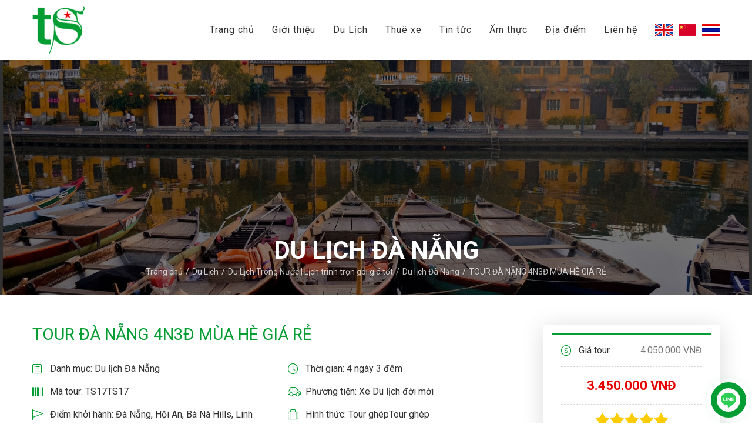

--- FILE ---
content_type: text/html; charset=UTF-8
request_url: https://truongsatour.com/tour-da-nang-4n3d-mua-he-gia-re
body_size: 57008
content:
<!DOCTYPE html>
<html lang="vi" prefix="og: http://ogp.me/ns#">
    <head><title>TOUR ĐÀ NẴNG 4N3Đ MÙA HÈ GIÁ RẺ | © 2025 Truong Sa Tourist – Vietnam DMC. All rights reserved.</title>
<meta http-equiv="Content-Type" content="text/html; charset=utf-8" />
<meta name="viewport" content="width=device-width, user-scalable=0, initial-scale=1, maximum-scale=1, minimum-scale=1, shrink-to-fit=no">

<meta http-equiv="Content-Language" content="vi" /><meta name="robots" content="index,follow" /><link rel="canonical" href="https://truongsatour.com/tour-da-nang-4n3d-mua-he-gia-re" /><meta name="keywords" content="Tour Đà Nẵng 4N3Đ ghép đoàn siêu rẻ, Tour Đà Nẵng 4N3Đ, Đặt tour Đà Nẵng 4N3Đ, Đặt tour Đà Nẵng 4N3Đ Ưu đãi, Đặt tour Đà Nẵng 4N3Đ ghép đoàn, Tour Đà Nẵng 4N3Đ giá rẻ, Tour Đà Nẵng mùa hè giá rẻ, Tour Đà Nẵng 4N3Đ giá rẻ mùa hè, Tour Đà Nẵng giá rẻ, Đặt t"/><meta name="description" content="Tour Đà Nẵng 4N3Đ mùa hè giá rẻ được Trường Sa Tourist tổ chức đưa Quý khách đến với các điểm tham quan nỗi tiếng như: Đà Nẵng - Bà Nà Hills - Hội An - Cù Lao Chàm. Với tour Đà Nẵng 4N3Đ mùa hè giá rẻ sẽ mang đến cho Quý  khách khoảng thời gian thư giản và ý nghĩa tại Đà Nẵng. Đặt tour Đà Nẵng tại Trường Sa Tourist "/>
<meta name="author" content="Truong Sa Tourist – Vietnam DMC"/>
<meta name="copyright" content="© 2025 Truong Sa Tourist – Vietnam DMC. All rights reserved." />
<meta property="article:tag" content="combo-du-lich-da-nang-gia-re" /><meta property="article:tag" content="tour-da-nang-co-cu-lao-cham-gia-re" /><meta property="article:tag" content="tour-da-nang-gia-tot-nhat" /><meta property="article:tag" content="tour-da-nang-ba-na-hoi-an-cu-lao-cham-gia-re" /><meta property="article:tag" content="tour-gia-re-da-nang" /><meta property="article:tag" content="tour-da-nang-gia-re" /><meta property="article:tag" content="tour-da-nang-4n3d-gia-re" /><meta property="article:tag" content="tour-du-lich-da-nang-gia-re" /><meta property="article:tag" content="tour-da-nang-4n3d" /><meta property="article:tag" content="dat-tour-" /><meta http-equiv="expires" content="0" />
<meta name="resource-type" content="document" />
<meta name="distribution" content="global" />
<meta name="revisit-after" content="1 days" />
<meta name="rating" content="general" />
<meta property="fb:app_id" content="301858673588695" />
<meta property="og:site_name" content="https://truongsatour.com" />
<meta property="og:type" content="website" />
<meta property="og:url" content="https://truongsatour.com/tour-da-nang-4n3d-mua-he-gia-re" />
<meta property="og:title" content="TOUR ĐÀ NẴNG 4N3Đ MÙA HÈ GIÁ RẺ" />
<meta property="og:description" content="Tour Đà Nẵng 4N3Đ mùa hè giá rẻ được Trường Sa Tourist tổ chức đưa Quý khách đến với các điểm tham quan nỗi tiếng như: Đà Nẵng - Bà Nà Hills - Hội An - Cù Lao Chàm. Với tour Đà Nẵng 4N3Đ mùa hè giá rẻ sẽ mang đến cho Quý  khách khoảng thời gian thư giản và ý nghĩa tại Đà Nẵng. Đặt tour Đà Nẵng tại Trường Sa Tourist " />
<meta property="og:image" content="" /><script type="text/javascript" src="/theme/js/jquery-1.11.3.min.js"></script><link rel="icon" type="image/x-icon" href="/theme/images/favicon.ico" />
<link rel="shortcut icon" type="image/x-icon" href="/theme/images/favicon.ico" />
<link rel="preconnect" href="https://fonts.gstatic.com" />
<link href="https://fonts.googleapis.com/css2?family=Open+Sans:wght@400;600;700&family=Roboto:wght@400;500;700&display=swap" rel="stylesheet" />
<link rel="stylesheet" type="text/css" href="/theme/style.css" />
<link rel="stylesheet" type="text/css" href="/theme/css/animation.css" />
<link rel="stylesheet" type="text/css" href="/theme/css/awesome.css" />
<link rel="stylesheet" type="text/css" href="/theme/css/owl.css" />
<link rel="stylesheet" type="text/css" href="/theme/css/slick.css" />
<link rel="stylesheet" type="text/css" href="/theme/css/loading.css" />
<link rel="stylesheet" type="text/css" href="/theme/css/fancybox.css" /><link rel="stylesheet" type="text/css" href="/components/minifier.css" /><link rel="stylesheet" type="text/css" href="/theme/bootstrap.css" />
<!-- Google Tag Manager -->
<script>(function(w,d,s,l,i){w[l]=w[l]||[];w[l].push({'gtm.start':
new Date().getTime(),event:'gtm.js'});var f=d.getElementsByTagName(s)[0],
j=d.createElement(s),dl=l!='dataLayer'?'&l='+l:'';j.async=true;j.src=
'https://www.googletagmanager.com/gtm.js?id='+i+dl;f.parentNode.insertBefore(j,f);
})(window,document,'script','dataLayer','GTM-N7MXDLKL');</script>
<!-- End Google Tag Manager -->
<!-- Google tag (gtag.js) -->
<script async src="https://www.googletagmanager.com/gtag/js?id=G-2K0S9FV196"></script>
<script>
  window.dataLayer = window.dataLayer || [];
  function gtag(){dataLayer.push(arguments);}
  gtag('js', new Date());

  gtag('config', 'G-2K0S9FV196');
</script>
<!-- Google tag (gtag.js) -->
<script async src="https://www.googletagmanager.com/gtag/js?id=AW-842944186">
</script>
<script>
  window.dataLayer = window.dataLayer || [];
  function gtag(){dataLayer.push(arguments);}
  gtag('js', new Date());

  gtag('config', 'AW-842944186');
</script><script type="text/javascript" src="/theme/js/owl.js"></script>
<script type="text/javascript" src="/theme/js/slick.js"></script>
<script data-schema="Organization" type="application/ld+json">{"name":"Tour Du Lịch Việt Nam Từ Bắc Vào Nam | Trường Sa Tourist DMC","url":"https://truongsatour.com/","logo":"https://truongsatour.com/theme/images/logo.png","alternateName":"Trường Sa Tourist Vietnam DMC cung cấp tour du lịch Việt Nam trọn gói từ Bắc vào Nam: Hà Nội, Hạ Long, Huế, Đà Nẵng, Hội An, TP.HCM. DMC uy tín – dịch vụ chuẩn quốc tế.","sameAs":["truongsatourist.net"],"@type":"Organization","@context":"https://schema.org","contactPoint":[{"@type":"ContactPoint","telephone":"+84hotline","name":"Truong Sa Tourist – Vietnam DMC","contactType":"Sales Manager"}]}</script>
<script type="application/ld+json">{"@context": "https://schema.org","@type": "WebSite","name" : "Tour Du Lịch Việt Nam Từ Bắc Vào Nam | Trường Sa Tourist DMC","alternateName" : "Trường Sa Tourist Vietnam DMC cung cấp tour du lịch Việt Nam trọn gói từ Bắc vào Nam: Hà Nội, Hạ Long, Huế, Đà Nẵng, Hội An, TP.HCM. DMC uy tín – dịch vụ chuẩn quốc tế.","url": "https://truongsatour.com","potentialAction": {"@type": "SearchAction","target": "https://truongsatour.com/tim-kiem/?tim={search_term_string}","query-input": "required name=search_term_string"}}</script></head>
    <body>
        <div id="page">
            <section class="header header-2">
    <div class="header-top">
        <div class="wrap">
            <div class="logo">                <a href="/"><img src="/theme/images/logo.png" alt="Tour Du Lịch Việt Nam Từ Bắc Vào Nam | Trường Sa Tourist DMC" /><span>Tour Du Lịch Việt Nam Từ Bắc Vào Nam | Trường Sa Tourist DMC</span></a>            </div>
            <div class="menu-bar"> 
        <nav class="menu">
            <ul>
            <li><a href="/">Trang chủ</a></li>
                        <li><a href="/gioi-thieu">Giới thiệu</a>
                            </li>
                        <li class="active"><a href="/du-lich">Du Lịch</a>
                                <ul>
                                        <li><a href="/du-lich-trong-nuoc-lich-trinh-tron-goi-gia-tot">Du Lịch Trong Nước | Lịch trình trọn gói giá tốt</a>
                                                <ul>
                                                        <li><a href="/du-lich-da-nang">Du lịch Đà Nẵng</a></li>
                                                        <li><a href="/du-lich-hue">Du lịch Huế</a></li>
                                                        <li><a href="/du-lich-hoi-an">Du lịch Hội An</a></li>
                                                        <li><a href="/du-lich-quang-binh">Du lịch Quảng Bình</a></li>
                                                        <li><a href="/du-lich-ly-son">Du lịch Lý Sơn</a></li>
                                                        <li><a href="/du-lich-nha-trang">Du Lịch Nha Trang</a></li>
                                                        <li><a href="/du-lich-da-lat">Du lịch Đà Lạt</a></li>
                                                        <li><a href="/du-lich-phu-yen">Du lịch Phú Yên</a></li>
                                                        <li><a href="/du-lich-quy-nhon">Du lịch Quy Nhơn</a></li>
                                                        <li><a href="/du-lich-mien-tay">Du lịch Miền Tây</a></li>
                                                        <li><a href="/du-lich-phu-quoc">Du lịch Phú Quốc</a></li>
                                                        <li><a href="/du-lich-tay-nguyen">Du lịch Tây Nguyên</a></li>
                                                        <li><a href="/du-lich-tp-ho-chi-minh">Du lịch TP Hồ Chí Minh</a></li>
                                                        <li><a href="/du-lich-quang-tri">Du lịch Quảng Trị</a></li>
                                                        <li><a href="/du-lich-con-dao">Du lịch Côn Đảo</a></li>
                                                        <li><a href="/du-lich-mien-bac">Du lịch Miền Bắc</a></li>
                                                    </ul>
                                            </li>
                                        <li><a href="/du-lich-nuoc-ngoai">Du lịch nước ngoài</a>
                                                <ul>
                                                        <li><a href="/du-lich-thai-lan">Du lịch Thái Lan</a></li>
                                                        <li><a href="/du-lich-trung-quoc">Du lịch Trung Quốc</a></li>
                                                        <li><a href="/du-lich-han-quoc">Hàn Quốc</a></li>
                                                        <li><a href="/du-lich-nhat-ban">Du lịch Nhật Bản</a></li>
                                                        <li><a href="/du-lich-singapore-malaysia">Singapore - Malaysia</a></li>
                                                        <li><a href="/du-lich-dai-loan">Du lịch Đài Loan</a></li>
                                                        <li><a href="/du-lich-lao">Du lịch Lào</a></li>
                                                    </ul>
                                            </li>
                                        <li><a href="/combo-du-lich-gia-re">Combo du lịch giá rẻ</a>
                                            </li>
                                        <li><a href="/moi-tour-du-thuyen-da-nang-hang-sang">[Mới] Tour Du Thuyền Đà Nẵng Hạng Sang</a>
                                            </li>
                                        <li><a href="/tour-du-thuyen-chau-a">Tour du thuyền Châu Á </a>
                                            </li>
                                        <li><a href="/xe-vip-da-nang">Xe VIP Đà Nẵng </a>
                                            </li>
                                        <li><a href="/the-vietage-tau-hoa-du-lich-hang-sang">The Vietage - Tàu hỏa du lịch hạng sang</a>
                                            </li>
                                    </ul>
                            </li>
                        <li><a href="/thue-xe">Thuê xe</a>
                                <ul>
                                        <li><a href="/xe-du-lich-da-nang">Du lịch Đà Nẵng</a>
                                            </li>
                                        <li><a href="/xe-limousine-cao-cap-tai-da-nang">Xe Limousine</a>
                                            </li>
                                        <li><a href="/cho-thue-xe-hang-sang-phuc-vu-khach-vip-tai-da-nang-hoi-an">Xe hạng sang</a>
                                            </li>
                                        <li><a href="/cho-thue-xe-cuoi-vip">Cho thuê xe cưới VIP</a>
                                            </li>
                                        <li><a href="/dich-vu-don-tien-vip-tai-san-bay-da-nang">Xe đưa đón sân bay</a>
                                            </li>
                                    </ul>
                            </li>
                        <li><a href="/tin-tuc">Tin tức</a>
                            </li>
                        <li><a href="/am-thuc">Ẩm thực</a>
                            </li>
                        <li><a href="/dia-diem">Địa điểm</a>
                            </li>
                        <li><a href="/lien-he">Liên hệ</a></li>
            <div class="clear"></div>
        </ul>
    </nav>
    <div class="clear"></div>
</div>            <div class="lang">
                            <a href="/en/" title="English"><img src="/theme/images/en.jpg" alt="English"/></a>
                <a href="/cn/" title="Chinese"><img src="/theme/images/cn.jpg" alt="Chinese"/></a>
                <a href="/th/" title="Thailand"><img src="/theme/images/th.jpg" alt="Thailand"/></a>
                        </div>
            <div class="clear"></div>
        </div>
    </div>
    <div class="header-bottom"><div class="banner" style="background-image: url(/uploads/cat/166182975833.jpg);">
    <div class="wrap">
        <div class="banner-title">
                        <span>Du lịch Đà Nẵng</span>            <div class="breadcrumb">
            	<ul>
            		<li><a href="/">Trang chủ</a></li>
                                        
                    <li><a href="/du-lich">Du Lịch</a></li>
                                        <li><a href="/du-lich-trong-nuoc-lich-trinh-tron-goi-gia-tot">Du Lịch Trong Nước | Lịch trình trọn gói giá tốt</a></li>
                    <li><a href="/du-lich-da-nang">Du lịch Đà Nẵng</a></li>
                                        <li class="breadcrumb-768">TOUR ĐÀ NẴNG 4N3Đ MÙA HÈ GIÁ RẺ</li>            		<div class="clear"></div>
            	</ul>
            </div>
        </div>
    </div>
</div>    </div>
</section>            <section class="main"><div class="tourD">
    <div class="wrap">
        <div class="tourD-left">
            <h1 class="tourD-name">TOUR ĐÀ NẴNG 4N3Đ MÙA HÈ GIÁ RẺ</h1>
            <div class="tourD-string">
                <ul>
                    <li><i class="fa-light fa-square-list"></i>Danh mục: <a href="/du-lich-da-nang">Du lịch Đà Nẵng</a></li>
                    <li><i class="fa-light fa-clock"></i>Thời gian: 4 ngày 3 đêm</li>
                                        <li><i class="fa-light fa-barcode"></i>Mã tour: TS17TS17</li>
                                        <li><i class="fa-light fa-car-side"></i>Phương tiện: Xe Du lịch đời mới</li>
                                        <li><i class="fa-light fa-flag-pennant"></i>Điểm khởi hành: Đà Nẵng, Hội An, Bà Nà Hills, Linh Ứng, Ngũ Hành Sơn, Cù Lao Chàm</li>
                                        <li><i class="fa-light fa-suitcase"></i>Hình thức: Tour ghépTour ghép</li>
                                        <li><i class="fa-light fa-map-location-dot"></i>Lịch trình: Đà Nẵng, Hội An, Bà Nà Hills, Linh Ứng, Ngũ Hành Sơn, Cù Lao Chàm4N3Đ</li>
                                        <div class="clear"></div>
                </ul>            
            </div>            
            <div class="tourD-content-0">
                <div class="tourD-title tourD-title-0">Bảng giá<i class="fa-light fa-minus fa-minus-0"></i></div>
                <div class="tourD-detail"><div class="main-detail"><p><strong><span style="font-family:times new roman,serif"><span style="font-size:9.0pt">ĐƠN GIÁ: 1000 VND/khách</span></span></strong><br />
 </p>

<table border="1" cellpadding="0" cellspacing="0" style="width:596px">
	<tbody>
		<tr>
			<td style="text-align:center; width:123px"><strong><span style="font-family:times new roman,serif"><span style="font-size:9.0pt">Khách sạn</span></span></strong></td>
			<td style="text-align:center; width:157px"><strong><span style="font-family:times new roman,serif"><span style="font-size:9.0pt">3 Sao</span></span></strong></td>
			<td style="text-align:center; width:154px"><strong><span style="font-family:times new roman,serif"><span style="font-size:9.0pt">3 Sao Hồ bơi</span></span></strong></td>
			<td style="text-align:center; width:152px"><strong><span style="font-family:times new roman,serif"><span style="font-size:9.0pt">4 Sao</span></span></strong></td>
		</tr>
		<tr>
			<td style="text-align:center; width:123px"><strong><span style="font-family:times new roman,serif"><span style="font-size:9.0pt">Đơn giá</span></span></strong></td>
			<td style="text-align:center; width:157px"><strong><span style="font-family:times new roman,serif"><span style="font-size:9.0pt">3.450</span></span></strong></td>
			<td style="text-align:center; width:154px"><strong><span style="font-family:times new roman,serif"><span style="font-size:9.0pt">3.860</span></span></strong></td>
			<td style="text-align:center; width:152px"><strong><span style="font-family:times new roman,serif"><span style="font-size:9.0pt">4.470</span></span></strong></td>
		</tr>
	</tbody>
</table>

<p><span style="font-family:times new roman,serif"><span style="font-size:9.0pt"> >> Giá tour có thể thay đổi theo từng thời điểm , có thể thấp hơn hoặc cao hơn, liên hệ ngay <a href="http://m.me/124617301484204"><span style="color:#e74c3c"><u><strong>TẠI ĐÂY</strong></u></span></a><span style="color:#e74c3c"> </span>để được nhận báo giá chính xác nhất!</span></span></p>

<p><br />
<span style="font-family:times new roman,serif"><span style="font-size:9.0pt"><strong>GIÁ BAO GỒM:</strong></span></span></p>

<ul style="margin-left:40px">
	<li><span style="font-family:times new roman,serif"><span style="font-size:9.0pt">Xe di chuyển suốt chuyến đời mới 2018-2019</span></span></li>
	<li><span style="font-family:times new roman,serif"><span style="font-size:9.0pt">Hướng dẫn viên nhiệt tình suốt chuyến</span></span></li>
	<li><span style="font-family:times new roman,serif"><span style="font-size:9.0pt">Vé tham quan tất cả các điểm có trong chương trình</span></span></li>
	<li><span style="font-family:times new roman,serif"><span style="font-size:9.0pt">Ăn chính tất cả các bữa có trong chương trình</span></span></li>
	<li><span style="font-family:times new roman,serif"><span style="font-size:9.0pt">Khách sạn lưu trú. Tiêu chuẩn 2 khách/phòng. Lẻ ở 3 khách/phòng. Trẻ em ở chung với ba mẹ.</span></span></li>
</ul>

<p><span style="font-family:times new roman,serif"><span style="font-size:9.0pt">Chuẩn 3 sao: Toàn Thắng; Shara; Bay Sydney<br />
Chuẩn 3 sao có hồ bơi: Ocean Haven; Pandora; Star<br />
Chuẩn 4 sao: Phước Mỹ An; Greenery; Seven Sea</span></span></p>

<ul style="margin-left:40px">
	<li><span style="font-family:times new roman,serif"><span style="font-size:9.0pt">Bảo hiểm du lịch</span></span></li>
	<li><span style="font-family:times new roman,serif"><span style="font-size:9.0pt">Nước uống</span></span></li>
</ul>

<p><strong><span style="font-family:times new roman,serif"><span style="font-size:9.0pt">GIÁ CHƯA BAO GỒM:</span></span></strong></p>

<ul style="margin-left:40px">
	<li><span style="font-family:times new roman,serif"><span style="font-size:9.0pt">Thuế VAT</span></span></li>
	<li><span style="font-family:times new roman,serif"><span style="font-size:9.0pt">Chi phí cá nhân </span></span></li>
</ul>

<p><span style="font-family:times new roman,serif"><span style="font-size:9.0pt">​<strong>LIÊN HỆ: </strong><br />
Hotline: <span style="color:#2980b9">0913 645 958</span><br />
Email:<span style="color:#2980b9"> info@truongsatourist.net</span></span></span></p>

<div style="text-align:center"><span style="color:#ff0000"><strong><span style="font-family:times new roman,serif"><span style="font-size:9.0pt">TRƯỜNG SA TOURIST - CHẤT LƯỢNG LÀ THƯƠNG HIỆU! </span></span></strong></span></div>
</div></div>
                <script type="text/javascript">$(".tourD-title-0").click(function(){$(".tourD-content-0").toggleClass("tourD-content");$(".fa-minus-0").toggleClass("fa-plus");});</script>
                <div class="clear"></div>
            </div>
            <div class="tourD-content-1">
                <div class="tourD-title tourD-title-1">Lịch trình tour<i class="fa-light fa-minus fa-minus-1"></i></div>
                <div class="tourD-detail"><div class="main-detail"><p><span style="font-size:12px"><span style="font-family:times new roman,times,serif"><strong><em><u><span style="color:#2980b9">Tour Đà Nẵng 4N3Đ mùa hè giá rẻ</span></u> </em></strong>được Trường Sa Tourist tổ chức đưa Quý khách đến với các điểm tham quan nỗi tiếng như: <strong><span style="color:#2980b9">Đà Nẵng - Bà Nà Hills - Hội An - Cù Lao Chàm</span></strong>. Với tour Đà Nẵng 4N3Đ mùa hè giá rẻ sẽ mang đến cho Quý  khách khoảng thời gian thư giãn và ý nghĩa tại Đà Nẵng. Đặt tour Đà Nẵng tại Trường Sa Tourist liên hệ hotline 0913 645 958.</span></span></p>

<p style="text-align:center"> </p>

<p style="text-align:center"><span style="font-size:12px"><span style="font-family:times new roman,times,serif"><img alt="" height="541" src="/uploads/images/tour-du-lich-mua-he-da-nang.png" width="750" /></span></span></p>

<p style="text-align:center"><br />
<span style="font-size:16px"><span style="font-family:times new roman,times,serif"><span style="color:#27ae60"><strong>CHƯƠNG TRÌNH CHI TIẾT: </strong></span></span></span></p>

<table border="1" cellpadding="0" cellspacing="0" style="width:592px">
	<tbody>
		<tr>
			<td style="text-align:center; width:81px"><span style="font-size:12px"><span style="font-family:times new roman,times,serif"><strong>NGÀY 1</strong></span></span></td>
			<td style="text-align:center; width:542px"><span style="font-size:12px"><span style="font-family:times new roman,times,serif"><strong> ĐÓN BAY – LINH ỨNG – NGŨ HÀNH SƠN – HỘI AN. (-/-/D).</strong></span></span></td>
		</tr>
		<tr>
			<td style="text-align:center; width:81px"><span style="font-size:12px"><span style="font-family:times new roman,times,serif"><strong>Sáng</strong></span></span></td>
			<td style="width:542px"><span style="font-size:12px"><span style="font-family:times new roman,times,serif">Xe và hướng dẫn viên đón quý khách tại sân bay Đà Nẵng, đưa quý khách về khách sạn nhận phòng và nghỉ ngơi.</span></span></td>
		</tr>
		<tr>
			<td style="text-align:center; width:81px"><span style="font-size:12px"><span style="font-family:times new roman,times,serif"><strong>Trưa</strong></span></span></td>
			<td style="width:542px"><span style="font-size:12px"><span style="font-family:times new roman,times,serif">Qúy khách ăn trưa tự do</span></span></td>
		</tr>
		<tr>
			<td style="text-align:center; width:81px"><span style="font-size:12px"><span style="font-family:times new roman,times,serif"><strong>Chiều</strong></span></span></td>
			<td style="width:542px"><span style="font-size:12px"><span style="font-family:times new roman,times,serif"><strong>14h00 – 14h30</strong>:  Khởi hành tham quan <strong>bán đảo Sơn Trà</strong> chiêm bái Phật bồ tát cao nhất miền trung hướng mặt ra biển, lưng tựa núi.<br />
			Tiếp tục cuộc hành trình chinh phục núi <strong>Ngũ Hành Sơn</strong>, phám phá vẻ đẹp của các hang động kì bí với năm ngọn núi được sắp xếp theo hệ Ngũ Hành. Ghé thăm <strong>làng Đá Non Nước.</strong><br />
			<strong>17h00:</strong> Cùng dọc theo con đường 5 sao resort tiến vào <strong>Phố cổ Hội An</strong> xinh đẹp.</span></span></td>
		</tr>
		<tr>
			<td style="text-align:center; width:81px"><span style="font-size:12px"><span style="font-family:times new roman,times,serif"><strong>Tối</strong></span></span></td>
			<td style="width:542px"><span style="font-size:12px"><span style="font-family:times new roman,times,serif"><strong>17h30</strong>: Đoàn ăn tối tại nhà hàng với các món ăn <strong>đặc sản Hội An</strong>: Cao lầu, cơm gà, hoành thánh, bánh vạc,...<br />
			<strong>19h00:</strong> Cùng tham quan bách bộ mua sắm tại phố cổ, ngắm nhìn con đường phố đèn lồng rực rỡ, cùng nghe hướng dẫn viên thuyết minh về sự ra đời và phát triển của phố cổ Hội An, thưởng thức nét ẩm thực đường phố nơi đây.<br />
			<strong>20h30</strong>: Đoàn tập trung về lại Đà Nẵng, nghỉ đêm tại khách sạn.<br />
			 </span></span></td>
		</tr>
		<tr>
			<td style="text-align:center; width:81px"><span style="font-size:12px"><span style="font-family:times new roman,times,serif"><strong>NGÀY 2</strong></span></span></td>
			<td style="text-align:center; width:542px"><span style="font-size:12px"><span style="font-family:times new roman,times,serif"><strong>BÀ NÀ HILL (B/L/-)</strong></span></span></td>
		</tr>
		<tr>
			<td style="text-align:center; width:81px"><span style="font-size:12px"><span style="font-family:times new roman,times,serif"><strong>Sáng</strong></span></span></td>
			<td style="width:542px"><span style="font-size:12px"><span style="font-family:times new roman,times,serif">Dùng Buffet sáng tại khách sạn,<br />
			<strong>8h00 – 8h30</strong>: Xe và hướng dẫn viên đón quý khách khởi hành lên <strong>Bà Nà Hill</strong> – tận hưởng 4 mùa trong 1 ngày.<br />
			Nhận vé từ hướng dẫn viên, lên cabin của cáp treo, du khách trải nghiệm cảm giác bồng bềnh giữa đất trời, nghe chim hót, ngắm nước chảy, lá rơi. Cùng tham quan <strong>vườn hoa, hầm rượu Debay, vườn Lộc Uyển, Quan Âm Các, Viếng Linh Ứng Bà Nà,…</strong><br />
			Vào ga <strong>Tàu hỏa leo núi</strong>, lên với đỉnh Núi Bà Nà ngắm nhìn toàn thành phố Đà Nẵng.</span></span></td>
		</tr>
		<tr>
			<td style="height:22px; text-align:center; width:81px"><span style="font-size:12px"><span style="font-family:times new roman,times,serif"><strong>Trưa</strong></span></span></td>
			<td style="height:22px; width:542px"><span style="font-size:12px"><span style="font-family:times new roman,times,serif"><strong>11h30</strong>: Đoàn ăn trưa buffet và nghỉ ngơi tại nhà hàng.</span></span></td>
		</tr>
		<tr>
			<td style="text-align:center; width:81px"><span style="font-size:12px"><span style="font-family:times new roman,times,serif"><strong>Chiều</strong></span></span></td>
			<td style="width:542px"><span style="font-size:12px"><span style="font-family:times new roman,times,serif"><strong>13h00</strong>: Hướng dẫn viên đưa đoàn vào tham quan khu vui chơi <strong>Fantasy Park</strong> – khu vui chơi giải trí trong nhà lớn nhất Việt Nam. Qúy khách tự do chơi các trò mạo hiểm: Cối say lúa, leo núi, rạp chiều 3,4,5D, hay các trò cảm giác mạnh… Rất nhiều trò chơi kỳ thú khác đang chờ bạn.<br />
			<strong>15h00</strong>:  Đón chuyến cáp và xuống lại ga Suối Mơ xuất phát về Đà Nẵng. Đưa quý khách về khách sạn nghỉ ngơi.</span></span></td>
		</tr>
		<tr>
			<td style="text-align:center; width:81px"><span style="font-size:12px"><span style="font-family:times new roman,times,serif"><strong>Tối</strong></span></span></td>
			<td style="width:542px"><span style="font-size:12px"><span style="font-family:times new roman,times,serif"><strong>18h00:</strong> Ăn tối tự do và tự do tham quan Đà Nẵng về đêm<br />
			Nghỉ ngơi tại Đà Nẵng</span></span></td>
		</tr>
		<tr>
			<td style="height:22px; text-align:center; width:81px"><span style="font-size:12px"><span style="font-family:times new roman,times,serif"><strong>NGÀY 3</strong></span></span></td>
			<td style="height:22px; text-align:center; width:542px"><span style="font-size:12px"><span style="font-family:times new roman,times,serif"><strong>ĐÀ NẴNG – CÙ LAO CHÀM (B/L/-)</strong></span></span></td>
		</tr>
		<tr>
			<td style="text-align:center; width:81px"><span style="font-size:12px"><span style="font-family:times new roman,times,serif"><strong>Sáng</strong></span></span></td>
			<td style="width:542px"><span style="font-size:12px"><span style="font-family:times new roman,times,serif">Qúy khách dùng Buffet sáng tại khách sạn, xe và hướng dẫn viên đón quý khách khởi hành đi <strong>Cù Lao Chàm</strong>. Tới cảng Cửa Đại, đoàn lên Cano ra đảo.<br />
			9h00: Tàu cập bến Cù Lao.  Đoàn tham quan khu bảo tồn biển, khu dân cư <strong>Bãi Làng</strong>, Âu thuyền nơi trú bão của ngư dân, <strong>Chùa Hải Tạng</strong> đã có lịch sử mấy trăm tuổi, đi chợ Tân Hiệp và mua sắm. Hải sản và tham quan đặc sản biển: Nhím biển, cua Đá,Ốc Nón, Cầu Gai…Đừng bỏ qua <strong>giếng cổ Chăm Pa</strong> có niên đại 400 năm,… Qúy khách chuẩn bị tư trang để lặn ngắm san hô, sinh vật biển.</span></span></td>
		</tr>
		<tr>
			<td style="text-align:center; width:81px"><span style="font-size:12px"><span style="font-family:times new roman,times,serif"><strong>Trưa</strong></span></span></td>
			<td style="width:542px"><span style="font-size:12px"><span style="font-family:times new roman,times,serif"><strong>11h30</strong>: Đoàn ăn trưa và nghỉ ngơi tại nhà hàng trên đảo. Tự do tắm biển, tham quan và chơi các trò chơi mạo hiểm ở trên đảo.</span></span></td>
		</tr>
		<tr>
			<td style="text-align:center; width:81px"><span style="font-size:12px"><span style="font-family:times new roman,times,serif"><strong>Chiều</strong></span></span></td>
			<td style="width:542px"><span style="font-size:12px"><span style="font-family:times new roman,times,serif"><strong>14h00: </strong>Đoàn lên cano, về lại cảng Cửa Đại. Xe đón và đưa quý khách về lại thành phố Đà Nẵng, về khách sạn tắm rửa, nghỉ ngơi. Tự do mua sắm, tham quan trong thành phố.</span></span></td>
		</tr>
		<tr>
			<td style="text-align:center; width:81px"><span style="font-size:12px"><span style="font-family:times new roman,times,serif"><strong>Tối</strong></span></span></td>
			<td style="width:542px"><span style="font-size:12px"><span style="font-family:times new roman,times,serif"><strong>18h00: </strong>Qúy khách ăn tối tự do và tự do tham quan Thành phố</span></span></td>
		</tr>
		<tr>
			<td style="text-align:center; width:81px"><span style="font-size:12px"><span style="font-family:times new roman,times,serif"><strong>NGÀY 4</strong></span></span></td>
			<td style="text-align:center; width:542px"><span style="font-size:12px"><span style="font-family:times new roman,times,serif"><strong>CHỢ HÀN – TIỄN BAY (B/L/-)</strong></span></span></td>
		</tr>
		<tr>
			<td style="text-align:center; width:81px"><span style="font-size:12px"><span style="font-family:times new roman,times,serif"><strong>Sáng</strong></span></span></td>
			<td style="width:542px"><span style="font-size:12px"><span style="font-family:times new roman,times,serif">Qúy khách tự do ngắm bình minh trên biển Mỹ Khê và tắm biển.<br />
			Quý khách dùng Buffet sáng tại khách sạn.</span></span></td>
		</tr>
		<tr>
			<td style="text-align:center; width:81px"><span style="font-size:12px"><span style="font-family:times new roman,times,serif"><strong>Trưa</strong></span></span></td>
			<td style="width:542px"><span style="font-size:12px"><span style="font-family:times new roman,times,serif"><strong>12h00</strong>: Xe đón Quý khách ăn trưa đặc sản với món Bánh tráng cuốn thịt heo, Mỳ Quảng tại nhà hàng. HDV đưa Quý khách ra sân bay và làm thủ tục check in.<br />
			Kết thúc chương trình.<br />
			<em>Tạm biệt và hẹn gặp lại!</em></span></span></td>
		</tr>
	</tbody>
</table>

<p><br />
<span style="font-size:12px"><span style="font-family:times new roman,times,serif"><strong>CHÍNH SÁCH TRẺ EM:</strong></span></span></p>

<ul style="margin-left:40px">
	<li><span style="font-size:12px"><span style="font-family:times new roman,times,serif">Trẻ em dưới 4 tuổi: Miễn phí (Nếu phát sinh ba mẹ thanh toán sau)</span></span></li>
	<li><span style="font-size:12px"><span style="font-family:times new roman,times,serif">Trẻ em từ 4-9 tuổi: 50% Giá tour (Đối với Tour có Bà Nà, trẻ từ 1m-1m39: phụ thu 350.000/bé; trẻ em cao hơn 1m4: phụ thu 550.000/bé</span></span></li>
	<li><span style="font-size:12px"><span style="font-family:times new roman,times,serif">Trẻ em trên 9 tuổi: 100% Giá tour</span></span></li>
</ul>

<p><span style="font-size:12px"><span style="font-family:times new roman,times,serif"><strong>THÔNG TIN LIÊN HỆ:</strong></span></span><br />
<span style="font-size:14px"><span style="font-family:times new roman,times,serif">Hotline: <span style="color:#2980b9">0913 645 958</span><br />
Email: <span style="color:#2980b9">info@truongsatourist.net</span></span></span><br />
<span style="font-size:12px"><span style="font-family:times new roman,times,serif"> </span></span></p>

<div style="text-align:center"><span style="font-size:12px"><span style="font-family:times new roman,times,serif"><span style="color:#ff0000"><strong>TRƯỜNG SA TOURIST – CHẤT LƯỢNG LÀ THƯƠNG HIỆU!</strong></span></span></span></div>

<p><span style="font-size:12px"><span style="font-family:times new roman,times,serif"><strong><em>Tour Đà Nẵng 4N3Đ ghép đoàn siêu rẻ, Tour Đà Nẵng 4N3Đ, Đặt tour Đà Nẵng 4N3Đ, Đặt tour Đà Nẵng 4N3Đ Ưu đãi, Đặt tour Đà Nẵng 4N3Đ ghép đoàn, Tour Đà Nẵng 4N3Đ giá rẻ, Tour Đà Nẵng mùa hè giá rẻ, Tour Đà Nẵng 4N3Đ giá rẻ mùa hè, Tour Đà Nẵng giá rẻ, Đặt tour Đà Nẵng giá rẻ, Combo du lịch Đà Nẵng giá rẻ mùa hè, Tour Đà Nẵng - Bà Nà - Hội An 4N3Đ, Tour Đà Nẵng - Bà Nà, Tour Đà Nẵng - Hội An - Cù Lao Chàm giá rẻ, Tour Đà Nẵng - Hội An giá rẻ, Du lịch Đà Nẵng giá rẻ</em></strong><br />
 </span></span></p>
</div></div>
                <script type="text/javascript">$(".tourD-title-1").click(function(){$(".tourD-content-1").toggleClass("tourD-content");$(".fa-minus-1").toggleClass("fa-plus");});</script>
                <div class="clear"></div>
            </div>
            <div class="tourD-content-2 tourD-content">
                <div class="tourD-title tourD-title-2">FAQ<i class="fa-light fa-minus fa-minus-2 fa-plus"></i></div>
                <div class="tourD-detail"><div class="main-detail"><p><strong>1. Làm thế nào để đặt tour?</strong><br />
Việc đặt chỗ rất đơn giản. Quý khách chỉ cần chọn tour mong muốn trên website, sau đó kiểm tra lịch trình và giá cả trực tiếp. Quý khách sẽ nhận được Phiếu Xác nhận Đặt dịch vụ sau khi đã thanh toán tiền cọc theo thông báo của nhân viên công ty.</p>

<p><strong>2. Chính sách thanh toán và đặt cọc như thế nào?</strong><br />
Chúng tôi yêu cầu quý khách chuyển khoản đặt cọc hoặc nộp tiền mặt để đảm bảo việc tổ chức tour. Số tiền đặt cọc và tài khoản thanh toán sẽ được nhân viên công ty thông báo cụ thể sau khi quý khách điền Phiếu đặt dịch vụ.</p>

<p><strong>3. Quy định hủy tour của Truong Sa Tourist là gì?</strong><br />
Chính sách hủy tour được áp dụng tùy thuộc vào quy mô đoàn và thời điểm hủy:</p>

<p>Đoàn dưới 10 khách:</p>

<p>Hủy trước 10 ngày: Không tính phí.</p>

<p>Hủy trong vòng 2 ngày: Thanh toán 100% tổng giá trị tour.</p>

<p>Đoàn từ 10 khách trở lên:</p>

<p>Hủy trước 15 ngày: Không tính phí.</p>

<p>Hủy trong vòng 2 ngày: Thanh toán 100% tổng giá trị tour.</p>

<p><strong>4. Tôi có cần cung cấp thông tin cá nhân không?</strong><br />
Có. Quý khách cần cung cấp họ tên, ngày tháng năm sinh, và giới tính của tất cả thành viên trong đoàn để chúng tôi mua bảo hiểm du lịch theo quy định.</p>

<p> </p>
</div></div>
                <script type="text/javascript">$(".tourD-title-2").click(function(){$(".tourD-content-2").toggleClass("tourD-content");$(".fa-minus-2").toggleClass("fa-plus");});</script>
                <div class="clear"></div>
            </div>
                        <div class="tourD-content-4" style="position: relative; margin-bottom: 30px;">
                <div class="tourD-title">Đánh giá (12)</div>
                                  <a class="tourD-write write-open">Viết đánh giá</a>
                <script type="text/javascript">
                    jQuery(document).ready(function(){
                        jQuery('ul#tourD-review').each(function(){
                            var $active, $content, $links = $(this).find('a'); $active = $($links.filter('[href="'+location.hash+'"]')[0] || $links[0]); $active.addClass('active'); $content = $($active.attr('href')); $links.not($active).each(function(){$($(this).attr('href')).hide();});
                            $(this).on('click', 'a', function(e){$active.removeClass('active'); $content.hide(); $active = $(this); $content = $($(this).attr('href')); $active.addClass('active'); $content.show(); e.preventDefault();});
                        });
                    });
                </script>
                <div class="tourD-review-list">
                                        <div class="tourD-review-item" id="danhgia-1043">
                        <div class="tourD-review-name">linh</div>
                        <div class="tourD-review-star"><i class="fa-solid fa-star"></i><i class="fa-solid fa-star"></i><i class="fa-solid fa-star"></i><i class="fa-solid fa-star"></i><i class="fa-solid fa-star"></i> 17/02/2023</div>
                        <div class="tourD-review-prev">tuần trước mình có đặt tour của công ty 3n2 đêm nhờ cty mà mình có 1 trải nghiệm thật tốt ở đây </div>
                    </div>
                                        <div class="tourD-review-item" id="danhgia-953">
                        <div class="tourD-review-name">Phạm Thị Bích Thuỷ</div>
                        <div class="tourD-review-star"><i class="fa-solid fa-star"></i><i class="fa-solid fa-star"></i><i class="fa-solid fa-star"></i><i class="fa-solid fa-star"></i><i class="fa-solid fa-star"></i> 04/01/2023</div>
                        <div class="tourD-review-prev">Nhờ có sự nhiệt tình cùng sự hướng dẫn đầy tận tâm bên quý công ty, gia đình em đã có 1 chuyến du lịch ý nghĩa và trọn vẹn</div>
                    </div>
                                        <div class="tourD-review-item" id="danhgia-952">
                        <div class="tourD-review-name">Vy</div>
                        <div class="tourD-review-star"><i class="fa-solid fa-star"></i><i class="fa-solid fa-star"></i><i class="fa-solid fa-star"></i><i class="fa-solid fa-star"></i><i class="fa-solid fa-star"></i> 04/01/2023</div>
                        <div class="tourD-review-prev">Chuyến đi rất thú vị; hdv chu đáo, tận tình. Cảm ơn công ty đã tư vấn nhiệt tình cho nhà chúng tôi. </div>
                    </div>
                                        <div class="tourD-review-item" id="danhgia-935">
                        <div class="tourD-review-name">Châu</div>
                        <div class="tourD-review-star"><i class="fa-solid fa-star"></i><i class="fa-solid fa-star"></i><i class="fa-solid fa-star"></i><i class="fa-solid fa-star"></i><i class="fa-solid fa-star"></i> 03/01/2023</div>
                        <div class="tourD-review-prev">Hdv nhiệt tình, dễ thương, dịch vụ của cty thì không có gì để chê, 10 điểm. Sẽ quay lại và ủng hộ cty lâu dài</div>
                    </div>
                                        <div class="tourD-review-item" id="danhgia-922">
                        <div class="tourD-review-name">Nguyễn Thành Phương</div>
                        <div class="tourD-review-star"><i class="fa-solid fa-star"></i><i class="fa-solid fa-star"></i><i class="fa-solid fa-star"></i><i class="fa-solid fa-star"></i><i class="fa-solid fa-star"></i> 03/01/2023</div>
                        <div class="tourD-review-prev">Dịch vụ chăm sóc khách hàng của công ty vô cùng tốt, sắp xếp lịch  trình phù hợp , xe đưa đón luôn đúng giờ , sạch sẽ, lái xe an toàn ; hướng dẫn viên du lịch nhiệt tình, rất đáng để lần sau quay lại</div>
                    </div>
                                        <div class="tourD-review-item" id="danhgia-912">
                        <div class="tourD-review-name">nguyễn võ quỳnh như</div>
                        <div class="tourD-review-star"><i class="fa-solid fa-star"></i><i class="fa-solid fa-star"></i><i class="fa-solid fa-star"></i><i class="fa-solid fa-star"></i><i class="fa-solid fa-star"></i> 03/01/2023</div>
                        <div class="tourD-review-prev">Sếp nhờ đặt cho sếp tour du lịch Đà Nẵng Hội An mà mình cứ lo sợ sếp không hài lòng, nhưng thật may mắn là mình đã chọn đúng cty du lịch. Mình chọn cty Trường Sa tourist, nhân viên ở đây siêu dễ thương, tư vấn rất kĩ. Sếp mình khen lắm luôn, nào là xe di chuyển mới, xịn, không bị hôi mùi xe, hướng dẫn viên tận tình, hài hước. Chỗ ở thì cũng xịn xò, toàn ks 3 sao trở lên thôi. Nghe sếp khen mà mình vui lắm luôn, còn thưởng cho mình 1 ít hehe. Mn có nhu cầu đi du lịch thì liên hệ Trường Sa tourist thử xem nhé.</div>
                    </div>
                                        <div class="tourD-review-item" id="danhgia-880">
                        <div class="tourD-review-name">Lê Thị Mỹ Chi</div>
                        <div class="tourD-review-star"><i class="fa-solid fa-star"></i><i class="fa-solid fa-star"></i><i class="fa-solid fa-star"></i><i class="fa-solid fa-star"></i><i class="fa-solid fa-star"></i> 09/12/2022</div>
                        <div class="tourD-review-prev">Tôi đã một chuyến đi rất tuyệt vời, nhân viên tư vấn cho tôi rất nhiệt tình, hướng dẫn viên du lịch rất thân thiện với khách hàng. Tôi hy vọng sẽ quay trở lại nơi này một lần gần nhất.</div>
                    </div>
                                        <div class="tourD-review-item" id="danhgia-812">
                        <div class="tourD-review-name">hứa thuận </div>
                        <div class="tourD-review-star"><i class="fa-solid fa-star"></i><i class="fa-solid fa-star"></i><i class="fa-solid fa-star"></i><i class="fa-solid fa-star"></i><i class="fa-solid fa-star"></i> 07/09/2022</div>
                        <div class="tourD-review-prev">Một chuyến đi tuyệt vời cảm ơn cty đã hỗ trợ giá cả hợp lí xe sang đẹp hdv rất chu đáo  rất hài lòng với dịch vụ của trường sa tourist</div>
                    </div>
                                        <div class="tourD-review-item" id="danhgia-764">
                        <div class="tourD-review-name">thị mơ</div>
                        <div class="tourD-review-star"><i class="fa-solid fa-star"></i><i class="fa-solid fa-star"></i><i class="fa-solid fa-star"></i><i class="fa-solid fa-star"></i><i class="fa-solid fa-star"></i> 06/09/2022</div>
                        <div class="tourD-review-prev">Cảm ơn bạn sale của cty đã tư vấn tận tình, một chuyến đi giúp cho gia đình em thêm gắn kết cảm ơn cty truongsatourist</div>
                    </div>
                                        <div class="tourD-review-item" id="danhgia-749">
                        <div class="tourD-review-name">Dung</div>
                        <div class="tourD-review-star"><i class="fa-solid fa-star"></i><i class="fa-solid fa-star"></i><i class="fa-solid fa-star"></i><i class="fa-solid fa-star"></i><i class="fa-solid fa-star"></i> 06/09/2022</div>
                        <div class="tourD-review-prev">Chuyến đi thật nhiều cảm xúc, hdv dễ thương, xe sang, không còn gì để chê được cảm ơn cty rất nhiều.</div>
                    </div>
                                        <div class="tourD-review-item" id="danhgia-727">
                        <div class="tourD-review-name">Phan Thị Tường Vy</div>
                        <div class="tourD-review-star"><i class="fa-solid fa-star"></i><i class="fa-solid fa-star"></i><i class="fa-solid fa-star"></i><i class="fa-solid fa-star"></i> 16/08/2022</div>
                        <div class="tourD-review-prev">Mình mới đi tour bên công ty Trường Sa này, dịch vụ tốt lắm mọi người ạ, hướng dẫn viên thân thiện nhiệt tình chu đáo, nhân viên tư vấn cũng nhiệt tình nữa, món ăn hợp khẩu vị với mình nữa nè
</div>
                    </div>
                                        <div class="tourD-review-item" id="danhgia-726">
                        <div class="tourD-review-name">Khánh Ly</div>
                        <div class="tourD-review-star"><i class="fa-solid fa-star"></i><i class="fa-solid fa-star"></i><i class="fa-solid fa-star"></i><i class="fa-solid fa-star"></i> 16/08/2022</div>
                        <div class="tourD-review-prev">Cảm ơn công ty Trường Sa Tourist đã đem đến những dịch vụ tốt nhất, chất lượng nhất cho buổi tham quan của gia đình em. Hướng dẫn viên rất tận tình, chu đáo, và dễ thương!
</div>
                    </div>
                                    </div>
                                <ul id="tourD-review">
                                        <li><a rel="nofollow" href="#danhgia-1043">1</a></li>
                                        <li><a rel="nofollow" href="#danhgia-953">2</a></li>
                                        <li><a rel="nofollow" href="#danhgia-952">3</a></li>
                                        <li><a rel="nofollow" href="#danhgia-935">4</a></li>
                                        <li><a rel="nofollow" href="#danhgia-922">5</a></li>
                                        <li><a rel="nofollow" href="#danhgia-912">6</a></li>
                                        <li><a rel="nofollow" href="#danhgia-880">7</a></li>
                                        <li><a rel="nofollow" href="#danhgia-812">8</a></li>
                                        <li><a rel="nofollow" href="#danhgia-764">9</a></li>
                                        <li><a rel="nofollow" href="#danhgia-749">10</a></li>
                                        <li><a rel="nofollow" href="#danhgia-727">11</a></li>
                                        <li><a rel="nofollow" href="#danhgia-726">12</a></li>
                                    </ul>
                         
                <div class="write">
    <div class="write-black"></div>
    <div class="write-white">
        <div class="write-wrap">
            <div class="write-title"><i class="fa-light fa-pencil"></i> Share your experience</div>
            <div class="write-close"><i class="fa-light fa-xmark"></i></div>
            <div class="write-form">
                <form id="write-form" name="write-form" method="POST" action="">
                    <div class="form-item text-item">
                        <input type="text" name="fullname" id="fullname" placeholder="Họ và tên"/>
                        <i class="clear-text">&times;</i>
                    </div>
                    <div class="form-item text-item">
                        <select name="rate" id="rate">
                            <option value="">Rate</option>
                            <option value="1">1</option>
                            <option value="2">2</option>
                            <option value="3">3</option>
                            <option value="4">4</option>
                            <option value="5">5</option>
                        </select>
                    </div>
                    <div class="form-item"><textarea name="message" id="message" placeholder="Write a review..."></textarea></div>
                    <div class="form-item"><input type="submit" name="write-submit" value="Gửi" /></div>
                    <input type="hidden" name="tourname" id="tourname" value="645"/>
                    <div class="clear"></div>
                </form>
                <div id="write-result"></div>
                <script type="text/javascript">
                    jQuery(function(){
                    	jQuery('#write-form').validate({
                    		success: function(label) {},
                    		rules: {
                                fullname:   {required: true},
                                rate:       {required: true},
                                message:    {required: true}
                            },
                            messages: {
                                fullname:   {required: 'Thông tin bắt buộc'},
                                rate:       {required: 'Thông tin bắt buộc'},
                                message:    {required: 'Thông tin bắt buộc'}
                            },
                            submitHandler: function() {
                                jQuery('#write-form').showLoading(); 
                                jQuery.ajax({
                                    url: '/action.php?act=send&folder=tour_write&lang=1',
                                    type: 'POST',
                                    data: jQuery('#write-form').serialize(),
                                    success: function(result) {
                                        jQuery('#write-form').hideLoading();
                                        jQuery('#write-result').show();
                                        jQuery("#write-result").html(result);
                                        jQuery('#write-form').hide();
                                    }
                                });
                            }
                        });
                    });
                </script>
            </div>
            <a class="write-phone" href="tel:0913645958">Hotline: 0913 645 958</a>
            <div class="clear"></div>
        </div>
    </div>
</div>            </div>
            
        </div>
        <div class="tourD-right">
            <div class="col tourD-price">
                <ul>
                    <li><i class="fa-light fa-circle-dollar"></i>Giá tour<span>4.050.000 VNĐ</span></li>
                    <li><b>3.450.000 VNĐ</b></li>
                    <li><i class="fa-solid fa-star"></i><i class="fa-solid fa-star"></i><i class="fa-solid fa-star"></i><i class="fa-solid fa-star"></i><i class="fa-solid fa-star"></i><span>12 Đánh giá</span></li>
                    <li>
                                        <a href="/dat-tour?id=645">Đặt tour</a>
                                        </li>
                </ul>
            </div>
            <div class="col">
    <div class="col-title">Danh mục du lịch</div>
    <ul class="col-menu">
                <li class="active">
            <a href="/du-lich-trong-nuoc-lich-trinh-tron-goi-gia-tot"><i class="fa-solid fa-chevron-right"></i>Du Lịch Trong Nước | Lịch trình trọn gói giá tốt</a>
                        <i class="i-1 fa-solid fa-minus fa-plus"></i>
            <ul class="ul-1"  style="display: block;">
                                <li class="active"><a href="/du-lich-da-nang"><i class="fa-regular fa-circle"></i>Du lịch Đà Nẵng</a></li>
                                <li><a href="/du-lich-hue"><i class="fa-regular fa-circle"></i>Du lịch Huế</a></li>
                                <li><a href="/du-lich-hoi-an"><i class="fa-regular fa-circle"></i>Du lịch Hội An</a></li>
                                <li><a href="/du-lich-quang-binh"><i class="fa-regular fa-circle"></i>Du lịch Quảng Bình</a></li>
                                <li><a href="/du-lich-ly-son"><i class="fa-regular fa-circle"></i>Du lịch Lý Sơn</a></li>
                                <li><a href="/du-lich-nha-trang"><i class="fa-regular fa-circle"></i>Du Lịch Nha Trang</a></li>
                                <li><a href="/du-lich-da-lat"><i class="fa-regular fa-circle"></i>Du lịch Đà Lạt</a></li>
                                <li><a href="/du-lich-phu-yen"><i class="fa-regular fa-circle"></i>Du lịch Phú Yên</a></li>
                                <li><a href="/du-lich-quy-nhon"><i class="fa-regular fa-circle"></i>Du lịch Quy Nhơn</a></li>
                                <li><a href="/du-lich-mien-tay"><i class="fa-regular fa-circle"></i>Du lịch Miền Tây</a></li>
                                <li><a href="/du-lich-phu-quoc"><i class="fa-regular fa-circle"></i>Du lịch Phú Quốc</a></li>
                                <li><a href="/du-lich-tay-nguyen"><i class="fa-regular fa-circle"></i>Du lịch Tây Nguyên</a></li>
                                <li><a href="/du-lich-tp-ho-chi-minh"><i class="fa-regular fa-circle"></i>Du lịch TP Hồ Chí Minh</a></li>
                                <li><a href="/du-lich-quang-tri"><i class="fa-regular fa-circle"></i>Du lịch Quảng Trị</a></li>
                                <li><a href="/du-lich-con-dao"><i class="fa-regular fa-circle"></i>Du lịch Côn Đảo</a></li>
                                <li><a href="/du-lich-mien-bac"><i class="fa-regular fa-circle"></i>Du lịch Miền Bắc</a></li>
                            </ul>
            <script type="text/javascript">
                $(document).ready(function(){$(".i-1").click(function(){$(".ul-1").slideToggle(500);});});
                $(".i-1").click(function(){$(".i-1").toggleClass("fa-plus");});
            </script>
                    </li>
                <li>
            <a href="/du-lich-nuoc-ngoai"><i class="fa-solid fa-chevron-right"></i>Du lịch nước ngoài</a>
                        <i class="i-2 fa-solid fa-minus fa-plus"></i>
            <ul class="ul-2"  style="display: none;">
                                <li><a href="/du-lich-thai-lan"><i class="fa-regular fa-circle"></i>Du lịch Thái Lan</a></li>
                                <li><a href="/du-lich-trung-quoc"><i class="fa-regular fa-circle"></i>Du lịch Trung Quốc</a></li>
                                <li><a href="/du-lich-han-quoc"><i class="fa-regular fa-circle"></i>Du lịch Hàn Quốc</a></li>
                                <li><a href="/du-lich-nhat-ban"><i class="fa-regular fa-circle"></i>Du lịch Nhật Bản</a></li>
                                <li><a href="/du-lich-singapore-malaysia"><i class="fa-regular fa-circle"></i>Du lịch Singapore - Malaysia</a></li>
                                <li><a href="/du-lich-dai-loan"><i class="fa-regular fa-circle"></i>Du lịch Đài Loan</a></li>
                                <li><a href="/du-lich-lao"><i class="fa-regular fa-circle"></i>Du lịch Lào</a></li>
                            </ul>
            <script type="text/javascript">
                $(document).ready(function(){$(".i-2").click(function(){$(".ul-2").slideToggle(500);});});
                $(".i-2").click(function(){$(".i-2").toggleClass("fa-plus");});
            </script>
                    </li>
                <li>
            <a href="/combo-du-lich-gia-re"><i class="fa-solid fa-chevron-right"></i>Combo du lịch giá rẻ</a>
                    </li>
                <li>
            <a href="/moi-tour-du-thuyen-da-nang-hang-sang"><i class="fa-solid fa-chevron-right"></i>[Mới] Tour Du Thuyền Đà Nẵng Hạng Sang</a>
                    </li>
                <li>
            <a href="/tour-du-thuyen-chau-a"><i class="fa-solid fa-chevron-right"></i>Tour du thuyền Châu Á </a>
                    </li>
                <li>
            <a href="/xe-vip-da-nang"><i class="fa-solid fa-chevron-right"></i>Xe VIP Đà Nẵng </a>
                    </li>
                <li>
            <a href="/the-vietage-tau-hoa-du-lich-hang-sang"><i class="fa-solid fa-chevron-right"></i>The Vietage - Tàu hỏa du lịch hạng sang</a>
                    </li>
            </ul>
</div>
            <div class="col">
    <div class="col-title">Hỗ trợ trực tuyến</div>
    <ul class="col-help">
        <li><a href="tel:0913645958">Hotline: <b>0913 645 958</b></a></li>
        <li><a href="https://zalo.me/0913645958" target="_blank"><img src="/theme/images/zalo.png"/></a></li>
        <li><a href="https://www.messenger.com/t/truongsatourist.net/" target="_blank"><img src="/theme/images/messenger.png"/></a></li>
        <li><a href="mailto:info@truongsatourist.net"><img src="/theme/images/email.png"/>info@truongsatourist.net</a></li>
    </ul>
</div>
            <div class="col">
    <div class="col-title">Tin mới cập nhật</div>
    <ul class="col-news">
                <li>
            <a title="Tổng Hợp Địa Điểm Ngắm Hoa Anh Đào Đà Lạt Đẹp Nhất 2026" href="/tong-hop-dia-diem-ngam-hoa-anh-dao-da-lat-dep-nhat-2026">
                <img alt="Tổng Hợp Địa Điểm Ngắm Hoa Anh Đào Đà Lạt Đẹp Nhất 2026" src="/images/117675876729199661.jpg"/>
                <span><span>Tổng Hợp Địa Điểm Ngắm Hoa Anh Đào Đà Lạt Đẹp Nhất 2026</span></span>
            </a>
        </li>
                <li>
            <a title="Du lịch Măng Đen Tết 2026: Kinh nghiệm ngắm hoa anh đào, lịch trình & lưu ý" href="/du-lich-mang-den-tet-2026-kinh-nghiem-ngam-hoa-anh-dao-lich-trinh-luu-y">
                <img alt="Du lịch Măng Đen Tết 2026: Kinh nghiệm ngắm hoa anh đào, lịch trình & lưu ý" src="/images/117663780068599661.jpg"/>
                <span><span>Du lịch Măng Đen Tết 2026: Kinh nghiệm ngắm hoa anh đào, lịch trình & lưu ý</span></span>
            </a>
        </li>
                <li>
            <a title="Du lịch Sapa tháng 12: Trọn bộ kinh nghiệm ngắm tuyết & săn mây đẹp nhất" href="/du-lich-sapa-thang-12-tron-bo-kinh-nghiem-ngam-tuyet-san-may-dep-nhat">
                <img alt="Du lịch Sapa tháng 12: Trọn bộ kinh nghiệm ngắm tuyết & săn mây đẹp nhất" src="/images/117642172734699661.jpg"/>
                <span><span>Du lịch Sapa tháng 12: Trọn bộ kinh nghiệm ngắm tuyết & săn mây đẹp nhất</span></span>
            </a>
        </li>
                <li>
            <a title="10 điểm du lịch mùa đông đẹp như mơ ở Việt Nam" href="/10-diem-du-lich-mua-dong-dep-nhu-mo-o-viet-nam">
                <img alt="10 điểm du lịch mùa đông đẹp như mơ ở Việt Nam" src="/images/117615392633399661.jpg"/>
                <span><span>10 điểm du lịch mùa đông đẹp như mơ ở Việt Nam</span></span>
            </a>
        </li>
                <li>
            <a title="Mùa hoa tam giác mạch Hà Giang 2025: Thời điểm lý tưởng & lịch trình 3N2Đ" href="/mua-hoa-tam-giac-mach-ha-giang-2025-thoi-diem-ly-tuong-lich-trinh-3n2d">
                <img alt="Mùa hoa tam giác mạch Hà Giang 2025: Thời điểm lý tưởng & lịch trình 3N2Đ" src="/images/117600701124899661.jpg"/>
                <span><span>Mùa hoa tam giác mạch Hà Giang 2025: Thời điểm lý tưởng & lịch trình 3N2Đ</span></span>
            </a>
        </li>
            </ul>
</div>
        </div>
        <div class="clear"></div>
                <div class="tour" style="padding-top: 20px;">
            <div class="tour-title">Có thể bạn quan tâm</div>
            <div class="khuyenmai-list">
                                <div class="khuyenmai-item">
                    <div class="khuyenmai-wrap">
                        <div class="khuyenmai-img"><a href="/khuyen-mai-tour-da-nang-3-ngay-2-dem-tron-goi-gia-re-chi-2-700k"><img title="[KHUYẾN MÃI] Tour Đà Nẵng 3 ngày 2 đêm – Trọn gói giá rẻ chỉ 2.700K" alt="[KHUYẾN MÃI] Tour Đà Nẵng 3 ngày 2 đêm – Trọn gói giá rẻ chỉ 2.700K" src="/images/11762749476384202801.jpg"/></a></div>
                        <div class="khuyenmai-info">
                            <h3><a title="[KHUYẾN MÃI] Tour Đà Nẵng 3 ngày 2 đêm – Trọn gói giá rẻ chỉ 2.700K" href="/khuyen-mai-tour-da-nang-3-ngay-2-dem-tron-goi-gia-re-chi-2-700k">[KHUYẾN MÃI] Tour Đà Nẵng 3 ngày 2 đêm – Trọn gói giá rẻ chỉ 2.700K</a></h3>
                            <ul>
                                <li>
                                    <p><i class="fa-light fa-clock"></i></p>
                                    <p><i class="fa-solid fa-star"></i><i class="fa-solid fa-star"></i><i class="fa-solid fa-star"></i><i class="fa-solid fa-star"></i><i class="fa-solid fa-star"></i><span>(3 Đánh giá)</span></p>
                                </li>
                                <li>
                                    <p></p>
                                    <p>2.700.000 VNĐ</p>
                                </li>
                                <div class="clear"></div>
                            </ul>
                        </div>                    
                    </div>
                </div>
                                <div class="khuyenmai-item">
                    <div class="khuyenmai-wrap">
                        <div class="khuyenmai-img"><a href="/dat-ve-vinwonders-nam-hoi-an-2025-giam-den-50"><img title="Đặt Vé VinWonders Nam Hội An 2025 – Giảm Đến 50%" alt="Đặt Vé VinWonders Nam Hội An 2025 – Giảm Đến 50%" src="/images/11756865017354202801.jpg"/></a></div>
                        <div class="khuyenmai-info">
                            <h3><a title="Đặt Vé VinWonders Nam Hội An 2025 – Giảm Đến 50%" href="/dat-ve-vinwonders-nam-hoi-an-2025-giam-den-50">Đặt Vé VinWonders Nam Hội An 2025 – Giảm Đến 50%</a></h3>
                            <ul>
                                <li>
                                    <p><i class="fa-light fa-clock"></i></p>
                                    <p><i class="fa-solid fa-star"></i><i class="fa-solid fa-star"></i><i class="fa-solid fa-star"></i><i class="fa-solid fa-star"></i><i class="fa-solid fa-star"></i><span>(3 Đánh giá)</span></p>
                                </li>
                                <li>
                                    <p>600.000 VNĐ</p>
                                    <p>300.000 VNĐ</p>
                                </li>
                                <div class="clear"></div>
                            </ul>
                        </div>                    
                    </div>
                </div>
                                <div class="khuyenmai-item">
                    <div class="khuyenmai-wrap">
                        <div class="khuyenmai-img"><a href="/tour-xe-jeep-da-nang-kham-pha-son-tra-lich-trinh-chuan-dan-phuot"><img title="Tour Xe Jeep Đà Nẵng Khám Phá Sơn Trà – Lịch Trình Chuẩn Dân Phượt" alt="Tour Xe Jeep Đà Nẵng Khám Phá Sơn Trà – Lịch Trình Chuẩn Dân Phượt" src="/images/11751604652524202801.jpg"/></a></div>
                        <div class="khuyenmai-info">
                            <h3><a title="Tour Xe Jeep Đà Nẵng Khám Phá Sơn Trà – Lịch Trình Chuẩn Dân Phượt" href="/tour-xe-jeep-da-nang-kham-pha-son-tra-lich-trinh-chuan-dan-phuot">Tour Xe Jeep Đà Nẵng Khám Phá Sơn Trà – Lịch Trình Chuẩn Dân Phượt</a></h3>
                            <ul>
                                <li>
                                    <p><i class="fa-light fa-clock"></i></p>
                                    <p><i class="fa-solid fa-star"></i><i class="fa-solid fa-star"></i><i class="fa-solid fa-star"></i><i class="fa-solid fa-star"></i><i class="fa-solid fa-star"></i><span>(1 Đánh giá)</span></p>
                                </li>
                                <li>
                                    <p></p>
                                    <p>1.400.000 VNĐ</p>
                                </li>
                                <div class="clear"></div>
                            </ul>
                        </div>                    
                    </div>
                </div>
                                <div class="khuyenmai-item">
                    <div class="khuyenmai-wrap">
                        <div class="khuyenmai-img"><a href="/tour-du-lich-xanh-len-rung-xuong-bien-kham-pha-son-tra-da-nang"><img title="Tour Du Lịch Xanh – Lên Rừng Xuống Biển Khám Phá Sơn Trà Đà Nẵng" alt="Tour Du Lịch Xanh – Lên Rừng Xuống Biển Khám Phá Sơn Trà Đà Nẵng" src="/images/11744604835964202801.jpg"/></a></div>
                        <div class="khuyenmai-info">
                            <h3><a title="Tour Du Lịch Xanh – Lên Rừng Xuống Biển Khám Phá Sơn Trà Đà Nẵng" href="/tour-du-lich-xanh-len-rung-xuong-bien-kham-pha-son-tra-da-nang">Tour Du Lịch Xanh – Lên Rừng Xuống Biển Khám Phá Sơn Trà Đà Nẵng</a></h3>
                            <ul>
                                <li>
                                    <p><i class="fa-light fa-clock"></i>1 ngày</p>
                                    <p><i class="fa-solid fa-star"></i><i class="fa-solid fa-star"></i><i class="fa-solid fa-star"></i><i class="fa-solid fa-star"></i><i class="fa-solid fa-star"></i><span>(0 Đánh giá)</span></p>
                                </li>
                                <li>
                                    <p></p>
                                    <p>1.399.000 VNĐ</p>
                                </li>
                                <div class="clear"></div>
                            </ul>
                        </div>                    
                    </div>
                </div>
                                <div class="khuyenmai-item">
                    <div class="khuyenmai-wrap">
                        <div class="khuyenmai-img"><a href="/tour-lan-bien-ngam-san-ho-son-tra-khoi-hanh-tai-da-nang-sieu-km-2025"><img title="Tour Lặn Biển Ngắm San Hô Sơn Trà Khởi Hành Tại Đà Nẵng Siêu KM 2025" alt="Tour Lặn Biển Ngắm San Hô Sơn Trà Khởi Hành Tại Đà Nẵng Siêu KM 2025" src="/images/11743135571394202801.jpg"/></a></div>
                        <div class="khuyenmai-info">
                            <h3><a title="Tour Lặn Biển Ngắm San Hô Sơn Trà Khởi Hành Tại Đà Nẵng Siêu KM 2025" href="/tour-lan-bien-ngam-san-ho-son-tra-khoi-hanh-tai-da-nang-sieu-km-2025">Tour Lặn Biển Ngắm San Hô Sơn Trà Khởi Hành Tại Đà Nẵng Siêu KM 2025</a></h3>
                            <ul>
                                <li>
                                    <p><i class="fa-light fa-clock"></i>1 ngày</p>
                                    <p><i class="fa-solid fa-star"></i><i class="fa-solid fa-star"></i><i class="fa-solid fa-star"></i><i class="fa-solid fa-star"></i><i class="fa-solid fa-star"></i><span>(10 Đánh giá)</span></p>
                                </li>
                                <li>
                                    <p>600.000 VNĐ</p>
                                    <p>450.000 VNĐ</p>
                                </li>
                                <div class="clear"></div>
                            </ul>
                        </div>                    
                    </div>
                </div>
                                <div class="khuyenmai-item">
                    <div class="khuyenmai-wrap">
                        <div class="khuyenmai-img"><a href="/tour-da-nang-4-ngay-3-dem-sieu-km-mua-he-2025-chi-tu-2-980k"><img title="Tour Đà Nẵng 4 ngày 3 đêm SIÊU KM 2025 chỉ từ 2.980k" alt="Tour Đà Nẵng 4 ngày 3 đêm SIÊU KM 2025 chỉ từ 2.980k" src="/images/11740025933474202801.jpg"/></a></div>
                        <div class="khuyenmai-info">
                            <h3><a title="Tour Đà Nẵng 4 ngày 3 đêm SIÊU KM 2025 chỉ từ 2.980k" href="/tour-da-nang-4-ngay-3-dem-sieu-km-mua-he-2025-chi-tu-2-980k">Tour Đà Nẵng 4 ngày 3 đêm SIÊU KM 2025 chỉ từ 2.980k</a></h3>
                            <ul>
                                <li>
                                    <p><i class="fa-light fa-clock"></i>4 ngày 3 đêm</p>
                                    <p><i class="fa-solid fa-star"></i><i class="fa-solid fa-star"></i><i class="fa-solid fa-star"></i><i class="fa-solid fa-star"></i><i class="fa-solid fa-star"></i><span>(7 Đánh giá)</span></p>
                                </li>
                                <li>
                                    <p>5.200.000 VNĐ</p>
                                    <p>4.180.000 VNĐ</p>
                                </li>
                                <div class="clear"></div>
                            </ul>
                        </div>                    
                    </div>
                </div>
                                <div class="clear"></div>
            </div>
        </div>
            </div>
</div></section>
            <section class="footer">
    <div class="footer-top">
                        <div class="wrap">
            <div class="footer-menu">
                <ul>
                                        <li><a href="/du-lich-trong-nuoc-lich-trinh-tron-goi-gia-tot">Du Lịch Trong Nước | Lịch trình trọn gói giá tốt</a>
                        <ul>
                                                        <li><a href="/du-lich-da-nang"><i class="fa-solid fa-caret-right"></i>Du lịch Đà Nẵng</a></li>
                                                        <li><a href="/du-lich-hue"><i class="fa-solid fa-caret-right"></i>Du lịch Huế</a></li>
                                                        <li><a href="/du-lich-hoi-an"><i class="fa-solid fa-caret-right"></i>Du lịch Hội An</a></li>
                                                        <li><a href="/du-lich-quang-binh"><i class="fa-solid fa-caret-right"></i>Du lịch Quảng Bình</a></li>
                                                        <li><a href="/du-lich-ly-son"><i class="fa-solid fa-caret-right"></i>Du lịch Lý Sơn</a></li>
                                                        <li><a href="/du-lich-nha-trang"><i class="fa-solid fa-caret-right"></i>Du Lịch Nha Trang</a></li>
                                                        <li><a href="/du-lich-da-lat"><i class="fa-solid fa-caret-right"></i>Du lịch Đà Lạt</a></li>
                                                        <li><a href="/du-lich-phu-yen"><i class="fa-solid fa-caret-right"></i>Du lịch Phú Yên</a></li>
                                                        <li><a href="/du-lich-quy-nhon"><i class="fa-solid fa-caret-right"></i>Du lịch Quy Nhơn</a></li>
                                                        <li><a href="/du-lich-mien-tay"><i class="fa-solid fa-caret-right"></i>Du lịch Miền Tây</a></li>
                                                        <li><a href="/du-lich-phu-quoc"><i class="fa-solid fa-caret-right"></i>Du lịch Phú Quốc</a></li>
                                                        <li><a href="/du-lich-tay-nguyen"><i class="fa-solid fa-caret-right"></i>Du lịch Tây Nguyên</a></li>
                                                        <li><a href="/du-lich-tp-ho-chi-minh"><i class="fa-solid fa-caret-right"></i>Du lịch TP Hồ Chí Minh</a></li>
                                                        <li><a href="/du-lich-quang-tri"><i class="fa-solid fa-caret-right"></i>Du lịch Quảng Trị</a></li>
                                                        <li><a href="/du-lich-con-dao"><i class="fa-solid fa-caret-right"></i>Du lịch Côn Đảo</a></li>
                                                        <li><a href="/du-lich-mien-bac"><i class="fa-solid fa-caret-right"></i>Du lịch Miền Bắc</a></li>
                                                    </ul>
                    </li>
                                        <li><a href="/du-lich-nuoc-ngoai">Du lịch nước ngoài</a>
                        <ul>
                                                        <li><a href="/du-lich-thai-lan"><i class="fa-solid fa-caret-right"></i>Du lịch Thái Lan</a></li>
                                                        <li><a href="/du-lich-trung-quoc"><i class="fa-solid fa-caret-right"></i>Du lịch Trung Quốc</a></li>
                                                        <li><a href="/du-lich-han-quoc"><i class="fa-solid fa-caret-right"></i>Du lịch Hàn Quốc</a></li>
                                                        <li><a href="/du-lich-nhat-ban"><i class="fa-solid fa-caret-right"></i>Du lịch Nhật Bản</a></li>
                                                        <li><a href="/du-lich-singapore-malaysia"><i class="fa-solid fa-caret-right"></i>Du lịch Singapore - Malaysia</a></li>
                                                        <li><a href="/du-lich-dai-loan"><i class="fa-solid fa-caret-right"></i>Du lịch Đài Loan</a></li>
                                                        <li><a href="/du-lich-lao"><i class="fa-solid fa-caret-right"></i>Du lịch Lào</a></li>
                                                    </ul>
                    </li>
                                        <li><a href="/thue-xe">Thuê xe</a>
                        <ul>
                                                        <li><a href="/xe-du-lich-da-nang"><i class="fa-solid fa-caret-right"></i>Du lịch Đà Nẵng</a></li>
                                                        <li><a href="/xe-limousine-cao-cap-tai-da-nang"><i class="fa-solid fa-caret-right"></i>Xe Limousine</a></li>
                                                        <li><a href="/cho-thue-xe-hang-sang-phuc-vu-khach-vip-tai-da-nang-hoi-an"><i class="fa-solid fa-caret-right"></i>Xe hạng sang</a></li>
                                                        <li><a href="/cho-thue-xe-cuoi-vip"><i class="fa-solid fa-caret-right"></i>Cho thuê xe cưới VIP</a></li>
                                                        <li><a href="/dich-vu-don-tien-vip-tai-san-bay-da-nang"><i class="fa-solid fa-caret-right"></i>Xe đưa đón sân bay</a></li>
                                                    </ul>
                    </li>
                </ul>
            </div>
            <div class="footer-trip"> 
                <div class="footer-trip-title">Đánh giá trên <a target='_blank' href='https://g.page/r/CWFC7zVjK32sEBA/review'>GOOGLE REVIEW</A></div>    
                <div id="TA_cdswritereviewlgvi457" class="TA_cdswritereviewlgvi">
                    <ul id="5gHz5Z" class="TA_links 77swo3QU">
                        <li id="gjZ67Iw" class="eRtGwlqKJsH">
                            <a target="_blank" href="https://www.tripadvisor.com.vn/">￼</a>
                        </li>
                    </ul>
                </div>
            </div>
            <div class="clear"></div>
        </div>
    </div>
    <div class="footer-middle">
    	<div class="wrap">
            <div class="footer-about">
                <img src="/theme/images/logo.png"/>
                <p>Công ty du lịch Trường Sa là một trong những đơn vị uy tín hoạt động kinh doanh trong lĩnh vực lữ hành và du lịch tại thành phố Đà Nẵng, Việt Nam.</p>
                <div class="clear"></div>
            </div>
    		<div class="footer-info">
    			<div class="footer-title">Công ty TNHH MTV TM DL Trường Sa</div>
    			<ul>
    				<li>Địa chỉ: Số 97 Phùng Chí Kiên, P. Thanh Khê Tây, Q. Thanh Khê, TP Đà Nẵng</li>
                    <li><i class="fa-light fa-phone-rotary"></i><a href="tel:0913645958">0913 645 958</a></li>
    				<li><i class="fa-light fa-phone"></i><a href="tel:0935634128">0935 634 128</a> - <a href="tel:0913645958">0913 645 958</a></li>
    				<li><i class="fa-light fa-envelope"></i><a href="mailto:info@truongsatourist.net">info@truongsatourist.net</a></li>
    				<li><i class="fa-light fa-earth-asia"></i><a href="/">www.truongsatourist.com</a></li>
                    <li>International Travel Business License No.: 48-230/2023/CDLQGVN-GP LHQT Date of Issue: April 1st, 2025 Issued by: Vietnam National Administration of Tourism</a></li>
    			</ul>
    		</div>
            <div class="footer-email">                
                <p>NEWSLETTER</p>
                <form id="emailform" name="emailform" method="POST" action="" novalidate="novalidate">
    <div class="form-item text-item">
        <input type="text" name="emailtext" id="emailtext" placeholder="Địa chỉ email"/>
        <i class="clear-text">&times;</i>
        <label id="emailregistered"></label>
    </div>
    <div class="form-item">
        <input type="submit" name="emailsubmit"value="Gửi" />
    </div>
    <div class="clear"></div>
</form>
<div id="emailresult"></div>
<script type="text/javascript">
    jQuery(function(){
    	jQuery('#emailform').validate({
    		success: function(label) {},
    		rules:{
                emailtext: {required: true, email: true}
            },
            messages:{
                emailtext: {required: 'Thông tin bắt buộc', email: 'Địa chỉ email sai định dạng'}
            },
            submitHandler: function() {
                jQuery.ajax({
                    url: '/action.php?act=send&folder=2email',
                    type: 'POST',
                    data: jQuery('#emailform').serialize(),
                    dataType: "json",
                    success: function(result) {
                        if(result.SUCCESS==true){
                            jQuery('#emailform').hide();
                            jQuery('#emailresult').html("<span><i class='fa fa-check'></i>Đăng ký thành công!</span>");
                        }else{
                            jQuery('#emailtext').addClass("error");
                            setTimeout(function(){$('#emailtext').removeClass('error');},3000);
                            jQuery('#emailregistered').html("Email đã đăng ký!");
                            setTimeout(function(){$("#emailregistered").fadeOut();},5000);
                        }
                    }
                });
            }

        });
    });
</script>                <span>Partner on</span>
                <div class="partner-row">
                    <link href="https://www.tourradar.com/include/css/operator_badge_widget.css" rel="stylesheet" type="text/css"><div id="operator_badge_widget_small"><a href="https://www.tourradar.com/" target="_blank"><div class="logo-container"><div class="logo"></div></div></a><a href="https://www.tourradar.com/o/free-easy-traveler" target="_blank"><div class="partner"><span>Trusted Partner</span></div></a></div>
                    <a href="https://www.getyourguide.com/truong-sa-tourism-trade-company-limited-s382649/" target="_blank" rel="noopener">
                      <img src="data:image/svg+xml,%3Csvg fill='none' xmlns='http://www.w3.org/2000/svg' viewBox='0 0 382 302' width='56' height='64'%3E%3Cpath d='M98.273 125.538c-5.904 0-10.574 4.553-10.574 10.574s4.67 10.574 10.574 10.574 10.574-4.553 10.574-10.574-4.67-10.574-10.574-10.574zm60.37-51.987h-37.392V55.594h33.329V37.637h-33.329V19.925h36.775V1.84h-56.944v89.795h57.561V73.551zm-41.668 54.2c5.904 0 10.574-4.553 10.574-10.574s-4.67-10.574-10.574-10.574-10.575 4.553-10.575 10.574 4.671 10.574 10.575 10.574zM38.498 93.475c13.042 0 24.478-6.638 31.243-16.85v15.01h17.713V41.701H39.977v17.222h19.925c-1.84 9.223-9.968 16.362-19.808 16.362-10.947 0-19.808-8.862-19.808-21.776V40.222c0-12.67 9.468-22.02 22.754-22.02 10.33 0 19.553 5.659 22.627 13.903l18.702-6.52C79.199 9.84 62.476 0 43.168 0 18.818 0 .606 16.361.606 40.222v13.287c.01 22.988 16.978 39.966 37.892 39.966zm172.909-66.401h-19.903v28.69h19.903v-28.69zM235.396 1.84h-68.147v18.085h68.147V1.84zM33.829 195.887h20.17v-34.063l33.817-55.721H65.061l-21.275 36.775-21.032-36.775H0l33.829 55.966v33.818zM211.407 62.923h-19.903v28.68h19.903v-28.68zM364.87 195.887l-24.478-34.318c11.936-3.692 20.297-14.149 20.297-26.935 0-16.234-13.403-28.542-30.382-28.542h-11.808v18.201h11.074c5.904 0 10.457 4.671 10.457 10.819 0 6.149-4.553 10.83-10.457 10.83h-11.074v17.222l21.893 32.723h24.478zm-99.964 14.35h-29.648v89.912h29.648c27.796 0 47.477-19.063 47.477-44.892 0-25.829-19.681-45.02-47.477-45.02zm1.595 71.827h-11.074v-53.753h11.074c15.01 0 25.212 11.563 25.212 26.935 0 15.372-10.202 26.818-25.212 26.818zm78.104-17.956h33.328v-17.957h-33.328v-17.712h36.775v-18.074h-56.945v89.784h57.562v-18.085h-37.392v-17.956zm-32.137-98.582-10.426-14.776 10.287-14.946-10.425-14.766 10.298-14.935-20.797.01-10.298 15.095 10.436 14.777-10.298 14.946 10.436 14.765-10.297 14.957 11.074 15.372h21.02l-11.308-15.542 10.298-14.957zm-45.924-4.564v-54.859h-20.053v55.232c0 10.329-7.383 17.957-17.467 17.957-10.085 0-17.468-7.628-17.468-17.957v-55.232h-20.052v54.859c0 21.159 15.872 36.776 37.52 36.776 21.648 0 37.52-15.627 37.52-36.776zM156.452 265.586c0 10.33-7.383 17.957-17.468 17.957-10.084 0-17.467-7.627-17.467-17.957v-55.232h-20.053v54.86c0 21.159 15.872 36.775 37.52 36.775 21.649 0 37.52-15.616 37.52-36.775v-54.86h-20.052v55.232zm-116.475 1.851h19.925c-1.84 9.223-9.968 16.361-19.808 16.361-10.946 0-19.807-8.861-19.807-21.775v-13.287c0-12.67 9.467-22.021 22.754-22.021 10.33 0 19.553 5.66 22.627 13.904l18.701-6.521c-5.17-15.744-21.892-25.584-41.2-25.584-24.35 0-42.563 16.361-42.563 40.222v13.287C.606 285.022 17.584 302 38.488 302c13.042 0 24.478-6.638 31.244-16.85v15.01h17.712v-49.935H39.977v17.212z' fill='%23F53'/%3E%3Cpath d='M132.102 104.252v18.946c14.765 0 26.446 12.053 26.446 27.797s-11.681 27.797-26.446 27.797c-14.755 0-26.446-12.053-26.446-27.797h-20.67c0 26.201 20.915 46.743 47.105 46.743 26.201 0 47.105-20.542 47.105-46.743 0-26.202-20.893-46.743-47.094-46.743zm82.497 148.377c2.978-2.691 7.968-7.191 7.968-15.435 0-8.245-4.99-12.744-7.968-15.436a9.787 9.787 0 0 0-.373-.33c-1.489-1.563-1.744-3.808-1.776-4.872v-6.319h-20.201v8.404h.01c0 .107-.01.202-.01.309 0 8.244 4.989 12.744 7.967 15.435 2.139 1.936 2.139 2.032 2.139 2.809 0 .776 0 .872-2.139 2.808-2.861 2.585-7.574 6.862-7.925 14.532h-.021c0 .148-.021.287-.021.425 0 .085.01.16.01.234 0 .085-.01.16-.01.234 0 .149.01.287.021.426h.021c.351 7.67 5.064 11.946 7.925 14.531 2.139 1.936 2.139 2.032 2.139 2.808 0 .777 0 .873-2.139 2.809-2.978 2.691-7.967 7.191-7.967 15.435 0 .107 0 .213.01.309h-.01v8.404h20.201v-6.319c.032-1.053.287-3.308 1.776-4.872.117-.107.234-.213.373-.33 2.978-2.691 7.968-7.191 7.968-15.436 0-8.244-4.99-12.744-7.968-15.435-1.904-1.713-2.117-1.989-2.138-2.564.021-.574.234-.851 2.138-2.564z' fill='%23F53'/%3E%3C/svg%3E" alt="Book on GetYourGuide" width="100">
                    </a>                   
                    <div class="partner-badge">                  
                      <a href="https://www.projectexpedition.com/business/truong-sa-tourist-vietnam-dmc/?break=1"
                         target="_blank" rel="noopener">
                        <img src="data:image/svg+xml,%3C%3Fxml%20version%3D%221.0%22%20encoding%3D%22UTF-8%22%20standalone%3D%22no%22%3F%3E%0A%3C%21DOCTYPE%20svg%20PUBLIC%20%22-%2F%2FW3C%2F%2FDTD%20SVG%201.1%2F%2FEN%22%20%22http%3A%2F%2Fwww.w3.org%2FGraphics%2FSVG%2F1.1%2FDTD%2Fsvg11.dtd%22%3E%0A%3Csvg%20width%3D%22100%25%22%20height%3D%22100%25%22%20viewBox%3D%220%200%206655%202092%22%20version%3D%221.1%22%20xmlns%3D%22http%3A%2F%2Fwww.w3.org%2F2000%2Fsvg%22%20xmlns%3Axlink%3D%22http%3A%2F%2Fwww.w3.org%2F1999%2Fxlink%22%20xml%3Aspace%3D%22preserve%22%20xmlns%3Aserif%3D%22http%3A%2F%2Fwww.serif.com%2F%22%20style%3D%22fill-rule%3Aevenodd%3Bclip-rule%3Aevenodd%3Bstroke-linejoin%3Around%3Bstroke-miterlimit%3A2%3B%22%3E%0A%20%20%20%20%3Cg%20transform%3D%22matrix%284.16667%2C0%2C0%2C4.16667%2C0%2C0%29%22%3E%0A%20%20%20%20%20%20%20%20%3Cuse%20id%3D%22Background%22%20xlink%3Ahref%3D%22%23_Image1%22%20x%3D%220%22%20y%3D%220%22%20width%3D%221597px%22%20height%3D%22502px%22%2F%3E%0A%20%20%20%20%3C%2Fg%3E%0A%20%20%20%20%3Cdefs%3E%0A%20%20%20%20%20%20%20%20%3Cimage%20id%3D%22_Image1%22%20width%3D%221597px%22%20height%3D%22502px%22%20xlink%3Ahref%3D%22data%3Aimage%2Fpng%3Bbase64%2CiVBORw0KGgoAAAANSUhEUgAABj0AAAH2CAYAAAArj05pAAAgAElEQVR4nOzde5Sdh1kf6t%2FcdBnHW0qQuUV4xt2EWgYiJYbjlIWjyVqYpAVqYdMuCNnHo3JWwmlPa7mcpG0u9eSEpKfhtJHD6WqTXjxeAz2UYkcGepo0KRnF5YCBJBYtcQpsIoW4F3CJtW1L1mVmzh%2Bzx4zkkbTv3748z1paHu3Z3%2Fe9lmZGM99vv%2B87tra2FmhFrVKeS3Ikye76Q4ulpepiYQUBAAAAADDSxoQeNKtWKe9OcjTJPVu8%2B0SSudJS9ZneVgUAAAAAwKgbL7oABtJytg48kmR%2FkuV6MAIAAAAAAD0j9KAptUp5MevBxtXsz3onCAAAAAAA9IzxVjSsVikfSvKxJg55Q2mputylcgAAAAAA4BI6PWhIfVzVYpOHNft8AAAAAABomdCDRh1NsqvJY2ZqlfJ850sBAAAAAICXEnpwTbVKeTZXXlx%2BLfOdqwQAAAAAAK5M6EEjFto49mCtUj7QqUIAAAAAAOBKhB5cVZtdHhuOdKAUAAAAAAC4KqEH17LQgXMc6sA5AAAAAADgqoQeXFGHujySZFetUhZ8AAAAAADQVUIPrma%2Bg%2BcSegAAAAAA0FVCD66mk7s4hB4AAAAAAHSV0IMt1Srl%2BSS7OnjKXbVK%2BUAHzwcAAAAAAJcQenAl8wNyTgAAAAAASCL0YAv1BeYHu3DquS6cEwAAAAAAkgg92Np8l867v1Yp7%2B7SuQEAAAAAGHFCD7Yy38Vzz3Xx3AAAAAAAjDChB5eoLxuf6eIlDnXx3AAAAAAAjDChB5eb7%2FL557p8fgAAAAAARpTQg8t1uxNjpr4oHQAAAAAAOkrowYt6MNpqw4EeXAMAAAAAgBEj9GCz%2BR5dZ65H1wEAAAAAYIQIPdisV0vG53p0HQAAAAAARsjY2tpa0TXQB%2BqjrT7fw0u%2BvLRUfaaH1wMAAAAAYMjp9GDDfI%2BvZ68HAAAAAAAdJfRgQ69GW22Y6%2FH1AAAAAAAYckIPNkZbzfT4snM9vh4AAAAAAENO6EFSTABxsIBrAgAAAAAwxIQeJL3f55EkqVXKc0VcFwAAAACA4ST0GHG1Snl3kv0FXd4ycwAAAAAAOkboQa8XmG82V%2BC1AQAAAAAYMkIPhB4AAAAAAAwFoQdzrRw0vmdvdr71p7LjLe9p59q7apXybDsnAAAAAACADZNFF0Bx6ovEdzV73Nh0Kde9%2F5czNn19kmTl1Bdy4bGHWy1jLsliqwcDAAAAAMAGnR6jraXRVjvf9lMvBh5Jsu31d7dTw1w7BwMAAAAAwAahx2iba%2FaAyX23ZfK133PJYxM335ax6VLPagAAAAAAgK0IPUZUfZfG%2FmaPm7r9h7Z8fGLfba2WMmOvBwAAAAAAnSD0GF1zzR4wvmdvpm6%2Fa8v3Te57XU9rAQAAAACAywk9RlfT%2BzymrrK7Y2JmX09rAQAAAACAywk9RtdcswdM3X6V0OPmlsdbtVQLAAAAAABcTugxgmqV8oEku5o5ZmLmlozveeVVnzO%2BZ2%2BrJe2q1wQAAAAAAC0TeoympsdJbXvj4Ws%2BZ%2FyGq4ci12DEFQAAAAAAbRF6jKamA4bJW%2B%2B45nMm2ltmLvQAAAAAAKAtQo8RU6uUdyfZ38wxk7fekbHp66%2F5vDbGWyXJ%2FlqlPNvOCQAAAAAAGG1Cj9Ez1%2BwBU7d%2Bb0PPa3O8VWKhOQAAAAAAbRB6jJ6ujLZKkvEbb2m6mMsYcQUAAAAAQMsmiy6Anptr5smNjrZK0vDzruLOWqW8u7RUfabdEw26%2BhiyI%2FVfu5IcT3LInw0AAAAAwJXp9BghtUr5QJKZZo5pdLTVhokZ3R7tqu82WU5yf9YDjyQ5mGS5HoYAAAAAALAFocdomWv2gEZHW23oQLfHSIce9VBjOVsvm9%2BfZLGX9QAAAAAADBKhx2iZb%2BbJzYy22jDefqfHnfVOh1G1nKt349xZq5RHOhgCAAAAALgSoceIqHcQbNU9cEXNjrZKkrHpUtPHbGG%2BEycZNLVK%2BWga%2Bzs62u1aAAAAAAAGkdBjdDTdHdDsaKskGd%2Bzt%2BljtjDfiZMMklqlPJfk3gafPlOrlOe7VgwAAAAAwIASeoyOpkKPVkZbJcn4Da9s%2BpgtzIzgCKfFJp%2B%2F0IUaAAAAAAAGmtBjBNRHW93ZzDGtjLZKknRmvFWSHOnUifpdrVJeyNX3eGxlFIMhAAAAAICrEnqMhp6MtkqSiRv3tXTcFg7WRz4NtXog1WrAMzLBEAAAAABAI4Qeo6Gpm%2BOtjrbqgoWiC%2BiBhSS7Wjz2YK1Snu1cKQAAAAAAg03oMeTqN8X3N3NMy6Ot6ib33dbW8ZsMdbdH%2Fe%2Bm0eXlV6LbAwAAAACgTugx%2FJq%2BKd7qaKsuWSy6gC5a6MA55jtwDgAAAACAoSD0GH7zzTy5E6Otxmduaev4y8zUF30PlXqXxz0dONWuWqU834HzAAAAAAAMvMmiC6B76jfDm9oX0e5oqyQZmy61fY7L3F%2BrlI%2BVlqpPdPrEBVro4LnmM9wdMQy4WqV8IMmBJLNJTiZ5otXP5%2FrIu0P18x3IS7%2FGnUiynOSJ%2BrWS5Jkh%2B%2FoBAAAAwBWMra2tFV0DXVKrlE8mmWn0%2BWPTpVz%2Fkc%2B3fd0Ljz2Ssx99e9vnucypJAdKS9VnOn3iXqt3eXypw6e9qbRUPdnhc0Lb6oHHVl9YTiWZLy1Vlxs4x2zWR%2FXNp8kg9xpOJDmWZNHnDwAAAMBwMN5qSNVfDd1w4JF0bpfH%2BA2v7Mh5LjOTZLlWKe%2Fuxsl7rBvLx%2Be7cE7ohCt9zs4k%2BfTVxrPVKuXZWqW8mPWQ8N50NvBIkv1J7k%2FyxDCO0QMAAAAYRUKP4bXQ7AFT39H%2BaKskSefHW23YnwEf41QPbea7cOpunBN64cHLg49apby7HkJ8KZ3ZfXMtu7I%2BRm%2BxB9cCAAAAoIuMtxpC9RuIDzZzzPievXnZh453soaOnWsLh0tL1cVuXqBb6jdy7%2B%2FS6d%2FQyKgg6LVapdzIPzSHS0vVxfo4rGNpslOtgx4qLVXnO33S%2Boiu2as8ZXfWd5RsZTlJfH4DAAAAXJvQY8jUOwlOpskxMNvedDg7fvTdnayjY%2Bfawukks4O236PVv5smdOVmLbSrVikfS3JnA099KL3p7LiW92b9c3X2Cu%2Bfu8Lju7PekdYtp7MeCC3YQQIAAACwtcmiC6DjjqaFm%2BpTt9%2Fd0SIm992Wi08%2B3tFzbrIryaEM3qirI%2Ble4JGs%2F5lAP2o09OiHwCPpXjdWu3Zl%2Fc%2FoUK1SPjKoHW8AAAAA3WSnxxCpj7Vq%2BqbhxMwtmbhxX8fr6bKFogtowXyXz7%2FrakuhoUDHii5gyOzKFrtQAAAAABB6DI36HPyjrRy77Y2HO1xNMrHvdR0%2F52Vm6v%2FPA6F%2Bc7IXOwp0e9B3Bm0U3QARfAAAAABcRugxBOo3%2F5fTwuikselSJm%2B9o%2BM19ch80QU0YaFH17mzvjsEGA0P1irlhaKLAAAAAOgXQo8B107gkSSTt96RsenrO1pTsr7TowfmenGRdvWwy2PDfA%2BvBY06VXQBQ%2Bz%2BWqX8xCB1vwEAAAB0i9BjgNUq5UNpI%2FBIkm1v6vxoqx7aPyBdDQs9vt58j68HjVguuoAhtz%2FJ5427AgAAAEad0GNA1ceZfCxtBB6T%2B27r2gLziZt70umR9Hm3RwFdHsl6GOQV3%2FSbhaILGBEP%2BvwHAAAARpnQY8DUKuUDtUr5iST3t3uu7Xfd24GKrmx8z96unr%2Bu32%2FuLRR03fmCrgtbKi1VTyZ5b9F1jIhDRRcAAAAAUBShx4CoVcq7690dn8%2F6GJO2jO%2FZ2%2FVujPEbXtnV89fN9eIirSioy2PDfEHXhSsqLVUXkpwoug4AAAAAhpfQYwDUR5V0pLtjw47Kezp1qiua2Pe6rl8jfdrpUd81slBgCbvqO1%2BgL9Qq5dlapbyYDoS2XNNc0QUAAAAAFEXo0efq3QLL6WDHwOS%2B2zL52u%2Fp1OmuqEfjrXb16TLzIymuy2PDfMHXhyQv7iD6UpJ7Ci5lVBysVcpHiy4CAAAAoAhCjz5W7%2FA4mjaWlW9l%2B1u63%2BWR9Gy8VdJn3R61Snk266FHUyZmbul0KXfWa4FC1MfyLaeDXWo07F6f%2FwAAAMAoEnr0qXr3wrF0OPDY8Zb3ZOLGfZ085RWN39jxm%2FhXMturCzWoqaBqbLqU697%2Fy7nuJ38p2950uNO1GHFFIepfw5aTHCy4lFE2W3QBAAAAAL0m9OhfC%2BnweKRtbzqcbW%2Bc7%2BQpr2ps%2BvpeXWq2Vxe6lvo4sjubOWbn237qxSBq%2Bw%2Fe2%2BmSmu44gXZtCjzs7yjWbNEFAAAAAPSa0KMP1UeSdOzu9%2BS%2B2zJ930ey40ff3alTNqwLI5u20hc7PTaNI2vY5K13XLJfZWz6%2Bkzdfncny5qx0JwCHI3Aox8s9OnOIwAAAICumSy6ALbU1qvzJ2ZuydTtd2diZl%2FGb7yllx0XL9Gjaxe%2B06OVcWRj06Xs2GK%2FytR3fG8uPPZwB6vLfNZrg66rVcpHYmF5v5jJetegji8AAABgZOj06E%2FzrRw0Nl3K9H0fWd8N8cb5TNx8W6GBx6iod3gsp8lxZNvedDjje1667H3i5ts6U9ifstCcnqh%2FLiwUXQeXuLdWKc8VXQQAAABArwg9%2Bkx9FFHTy8vHpkuZfte%2FvGRUUj%2BY2Pe6XlxmthcX2Ur9Ve3LaXKUz9h0KdveuPXS8rHp6zO5r%2BPBh1d601WtdDvRMwtFFwAAAADQK0KP%2FtPS%2FoUdb3nPi8uwR1BHF743olYpH6hVystJPpQWbvLueMt7rtqF04WwaN5sf7rsWAr4XKQhB%2BtdOAAAAABDT%2BjRf5oOPSZvvSNTt9%2FVjVrYQq1SXkjy%2BSQHWzl%2BfM%2Fea%2F59daHTY1d0e9AltUp5MS1%2BPtAz80UXAAAAANALQo8%2BUp%2B73lLXAN1Xq5R31yrlJ5Lc3855tt917zWf04W9HklyRLcHnVarlOdjcfkg0OkBAAAAjAShR39pustj6va7t1yG3S9WTn2hJ9fp9uiW%2BvlPpsndHZdrpMtjg24P%2Bl19B9GDRddBQ3TiAAAAACNB6NFfmg49GukaKNSZWq%2Bu1LUOhnrgsZwOLGhu5u%2BrS0vgdXvQEfXPi8Wi66BxPvcBAACAUSD06BP1G4hNLQHu9y6PJLn45ONFl9CW%2Bk3C5XQg8Jjcd1tTu1e60OmR6PagA%2BqfF4vpwOcFPWXEFQAAADD0hB79Y67ZA7a9%2Fu4ulNE5Fz%2F3qV5erls385bToRu7zXbldGmvR7Le7THbrZMzEhbS5qg3CjFbdAEAAAAA3Sb06B%2FzzTx5fM%2Febt4U74jzH%2F8Xvbxcx8e21Crlo%2BnQjd3Jfbe19Pc1MXNLJy5%2FuV0xlogW1SrluSR9PlePK5gtugAAAACAbhN69IH6aKumbq5P9XmXx4XHHun1aKu5Tp6s0zd2d7z1p1o6bqI7I66S5GCtUp7v1skZaotFFwAAAAAAVzJZdAEkabLLI1nf59FP1s48m9UvfyGrf%2FxULjz2C0Xs8pjt1Ik27SvoiO133dvy7pXJfa%2FL%2BY8%2F2KlSLne0Vik%2FUVqqPtGtCzBc6kFZU7uHKNTprH8te6b%2Ba7HIYgAAAAB6QejRHw418%2BSJmVv6YoH56tNP5fwnHszF3%2FpkVp%2F%2BStHlzNQq5dnSUvVkB851JB26sTsxc0u2%2F%2BDfaP347o4w25VksVYpz5WWqs9080IMjYWiC6Ap86Wl6rGiiwAAAADoJeOtClarlA%2BlyRvs%2FdDlceGxR%2FL8u74%2F5z%2F%2BYD8EHhvaXmZeX%2FB9f%2FulJGPTpex46wfbPMf1Gd%2BztxPlXMn%2BJMv17ha4Il0eA%2BdRgQcAAAAwioQexWuqyyNJJm%2B9oxt1NOzCY4%2Fk7EffnrUztULr2MJcB85xtAPnSJJM3%2FdPMnHjvrbPMz7T%2FjmuYSP4aDs0Yqg1%2FbWKwjyUFsYmAgAAAAyDsbW1taJrGFn1V9d%2FtZljJmZuyXU%2F%2BUtdquja1s48m%2Bfue30%2FBh5Jcqq0VJ1t9eD68vJPt1vE%2BJ692dmhwCNJzn3swzn3yAMdOdc1nM566HN0q3FX9S6Y2fpvT3ZolBgDoJWvVXTE8fp%2FD2R9HF0jz18oLVWXu1YRAAAAQJ%2Bz06NY880eUPRoq%2FOfeLBfA49kfa%2FHgTYWcy80e8DEzC2Zuv3ujN%2BwNyunvpCJmVsycfNtGZu%2BvsUStr5Gj%2BzK%2BmivI7VK%2BViSk%2FXHZ7PeRXPJaKNapfxQaak636viKJQuj97ZCB8XNweL9U6suax%2FPm7uylrO%2BufqsiASAAAAQOhRtCPNHjCxr6uLra%2FpwmceLvT6DZhPC3%2Bu9X0FB5s5Zur2u7Nz086Oydd%2BT7OXbUgnA5QG7UpyTwPPu6dWKUfwMRKEHt131U6repjbaqALAAAAMDLs9ChIfZRSU0uBx%2Ffs7djIpFasPv1UPy0tv5JWb84uNPPkiZlbsuMt72nxUkPlnlql7Ib48Luz6AKG3HuTzJaWqgtbBR4AAAAANE7oUZymuxEmv6PYBeZr%2FR94JOsjrpq6CV%2BrlBfSZAC1460f7FkHxtqZZ3tynTZ0bPk7%2FUeo1VUPJblJ2AEAAADQOUKPAtQXQjf9yumpW4sNPVZOPVno9ZvQcKBU%2F7toKoDafte9Peu4ufi5T%2FVqiXk7ZurBEcNprugChtCJJG8oLVXn7eEAAAAA6Cw7PYrRdJfH2HQpEzcXu8%2BjjxeYX%2B5grVKeKy1Vlxt47tGs77BoyPievdn2xsMtF3Yta2eezYXHHs7Fz%2F67XHzy8a5dpwuOpIVF8AwEnR6dczrJQmmpqjsKAAAAoEt0evRYrVLenfVl202ZbLPLY%2FXppwZhTFInLdb%2FrK%2BovlelqY6b7Xfd27WxVuc%2B9uE8%2B7YDeeFn3jdogUeS7Kovg2eI1Duhmhr9xhU9lPW9HQIPAAAAgC7S6dF7h9JEZ8GGyX2va%2Blia2eezdmPvj0XP%2FvJJMm2Nx3Ojh99d4vnGphOj2T9Ru3RXCFgqgcix5o54eS%2B2zJ1%2B13tV7aFsx99Ry489nBXzt1DC0kWC66BzporuoAhcCrJfIOdZwAAAAC0SadH7y20clCrnR5nj77txcAjSc5%2F%2FMGc%2Feg7WjrX6qkvtHRcge6pVcrHLu%2F4qL96fTlNhk%2Fb77q3c5VtcvFznxqGwCNZ3%2B0xX3QRdNRc0QUMuAeSHBB4AAAAAPSOTo8eqlXKh9LCqJjJfbe1NFLp4uc%2BteWYpI0b7Dvf%2BsGmzzmA7kxyslYpLyZ5JsnGeLGmAo%2FJfbd1ZafK2plnc%2FYjb%2B%2F4eQs0H90ew8Q%2Bj9bo7gAAAAAoiE6P3mp6gXmSTN76vS1d7PzH%2F8UV33fhsYdz%2FhOLLZ13AO1Kcm%2BS%2B%2Bv%2FbXq8WLe6PC489vCgjQ27loP1XSkMuFqlfCAtfK6guwMAAACgSEKPHqnfQDzYyrGtjLZaO%2FPsNZdhn3vkgax8%2BcmGzzmAy7U7oltdHsn6uLEhNF90AXTEXNEFDJgTSd5QWqoeKS1Vnym6GAAAAIBRJfTonZa6PCZmbsn4nlc2fdzKF68dUKydqeWFFvd7jJJu7vJYfforXTl3we6p701hsM0VXcCAOJ7kcGmpqrsDAAAAoA8IPXqgfgP4nlaOndjXWofBSoNLx1dOfSHnPvbhaz%2BviY6QYTK%2BZ2%2FXujwu%2FNa%2F68p5O2nq9rtTWqrm%2Bo88kanb727m0PkulUTvzBVdQJ86neShJIeTvLy0VJ0rLVUXiy0JAAAAgA0WmffGfKsHNnmj%2BUUrT%2F56w88998gD1xzhtHpqNEOPbnV5rJ159sWF8v1sx1vekyQZm74%2BO9%2F6waydqeXiZz%2FZyKFHkix0sTS6yD6PLR1PsqCbAwAAAKC%2F6fToslqlvDstjrYa37M3Ezfua%2Bm6q3%2F8VFPPP%2FuRd2TtzLNXfP%2FFJkKUYdLKPpVGNBgcFGpy320Zm77%2Bksd2vvWnMjZdauTwXbVKeb4LZdEbc0UX0EdOJ%2FnBekfHctHFAAAAAHB1Qo%2FuO5QWXzE9%2BR2t33BvdlfE6tNfydmjb7vi%2BwfhJn2nTd1%2B90tu%2Bjfi3Mc%2BnOfuO5izV9mXcv4T%2Fb%2FAfGLf617y2Nj09c10vyx0sh56aq7oAvrE8SSzpaXqsaILAQAAAKAxQo%2FuW2j1wFZHW60%2B3VyXx4aLTz6%2B5Y36859YzNqZWkvnHGRT3%2FG9TT3%2F4uc%2BlefuO5hzjzyQ1ae%2FcsXxVatPP9XwzpV%2BtO2N8xnfs7eRp87UKuVD3a6HrpgruoA%2B8EC9u%2BOZogsBAAAAoHFCjy6q3%2FCdaeXYdkZbrTXZ5bHZhccezpkPvDkXP%2FeprJ15Nuc%2FsZhzjzzQ8vkGWaMLzNfOPJszR388Zz70toY6bAahyyNJJmZuueL7muj2aGm0G8Wxz%2BPFcVY%2BdgEAAAAGkEXm3dXyTbNtbzrc8kWb3edxuYtPPp6LTz7e1jkG3cTMLQ2NttoIhZrphLnwmf5fYJ7kqv%2F%2FU7ff9WJHyzUcrFXKdiEMlrmiCyjQ8STzpaXqyaILAQAAAKA1Oj26pP5q6YOtHt%2FOAu1m93nwUtcKPFa%2B%2FGTOfODNeeFn3tdc4PHYIwMzKmzl1JNXff%2FU6xsev%2BYV84NlrugCCnA6yeH6OKuTRRcDAAAAQOuEHt3T8o3eyVvvyPieV7Z84UG5qT6I1s48mxd%2B9ifz%2FLu%2Bv6VumEEZbZVc%2B%2BNo2xsPZ2y61Mip7qxVyrOdqImemCu6gB46leRw1peVLxZcCwAAAAAdYLxVF9Qq5d1JWl7gvL2N0VZJsjrAS7L7xcqpJ7N25tkXOz5Wn34q5z%2FxYC585uGWQ6WLn%2FvUQC8wv9zY9PWZev3dOf%2FxhoKchSTzXS2Itg3JPo%2Fj9f%2FuTrL%2FsvedSHIyyXKS5dJS9YnelQUAAABALwg9umM%2BLd44HN%2Bzt%2BEF2ldyrbFEXNvamVqefduBTO67Lat%2F%2FFTLI8Mufu5TmXzt92TtzLM5%2B5G3d7jK7lp58teTH%2FwbV33OtjcebjT0uKdWKS8YHdT35oouoE1vsD8GAAAAYLQJPbqj5dFWTexJ2NLKFx833qqD2l3ofvYjb8%2FEzL5658hg%2FL1MzNySyVvvyNTt1%2F5YHN%2FzykzdfncuPNbQcvaF6Pbod3NFF9CGhwQeAAAAAIytra0VXcNQqVXKc0k%2B3erxL%2FvQZ9ra5%2FH8u39gqEYo0Vs73%2FpTmbr9rqaOWX36qTx33%2BsbffpNuj36V61SfiaDO97KxxYAAAAAFpl3QctdHhMzt7QVeJz96DsEHrRs25sONx14JH%2Fa7dGghaYvQE%2FUA9tBDTxOCDwAAAAASIQeHVVfYH5nq8dP7Gt9l8fZj76j0RFDsKUmgouX2Nb4WLZ7apXybMsXopvmii6gDYtFFwAAAABAfxB6dNZ8OwdP3XpH08esnXlW4EFHTNy4r%2FVjb74tk42HdgstX4humiu6gDYcK7oAAAAAAPqD0KOzWh5tlSTjN97S1PNXvvxkznzgzQIP%2BsL2u%2B5t9Km6PfrTwaILaJHRVgAAAAC8SOjRIbVK%2BUCSmXbOMTZ9fcPPPfexD%2Bf5d32%2FHR70Dd0eg6u%2Bz2NQ6fIAAAAA4EVCj86Zb%2BfgRm8Wr3zx8Tz%2F7h%2FIuUceaOdy8BIrX36y7XPo9hhYc0UX0IblogsAAAAAoH8IPTpnvp2DV%2F%2F4qau%2Bf2N3x%2FPvf7PuDrrjTK3tU%2Bj2GFhzRRfQotOlpepy0UUAAAAA0D%2BEHh1Qq5QPJdnVzjlWn%2F5K1s48u%2BX7zn9iMc%2Fd93q7O%2Biqi08%2B3pHz6PYYLLVKeXcGd5%2FHctEFAAAAANBfhB6dcagTJzn%2FiQcv%2Bf3KFx%2FPc%2FcdzAs%2F876sdeBV%2BHA1neog0u0xcOaKLqAN9nkAAAAAcImxtbW1omsYaPVXSX%2B1U%2BebvPWOTMzckouf%2FaQxVvTU%2BJ69edmHjnfkXCtffDzPv%2F%2FNjT79ptJS9WRHLkzTapXy0SQNt%2Bf0GR87AAAAAFxCp0f75jt5souf%2FWTOPfKAwIOeW336Kx07l26PgTJXdAEtOiXwAAAAAOByQo%2F2HSm6AOiUlS92Zq9Hkkzd%2FkONPtVuj4LU%2F9z3F11Hi5aLLgAAAACA%2FiP0aEOtUp5LMlN0HdApK6ee7Ni5pm6%2FK%2BN79jb69IWOXZhmzBVdQBvs8wAAAADgJYQe7ZkvugDopItP%2FnpHz7f9roZXRdxTq5QPdPTiNOJQ0QW0YbnoAgAAAADoP0KPFtXHwtxTdB3QSasd7PRImu72ONrRi3NVtUp5d5I7i66jRSdKS9Vnii4CAAAAgP4j9GidXR4MndWnv5K1M8929JxNdHscrI%2BMozd0eQAAAAAwdIQeLai%2FQnq%2B6DqgGzq5zDyx26OPDXLoYZ8HAAAAAFsSerTmSJJdRRcB3bBy6gsdP%2Be2Nx1u9Km6PXpgwEdbpbRUXS66BgAAAAD6k9CjSfWbhUZbMbRWOrzMPEmmbr87Y9OlRp%2B%2B2PECuNwgd3k8WnQBAAAAAPQvoUfzdHkw1C4%2B2dnxVkkyNn19pl5%2Fd6NPn6lVyvMdL4LNBjn0WC66AAAAAAD6l9CjCbVKeTbJ%2FUXXAd12rb0eFx57JGc%2F%2Bo6c%2BcCbc%2B5jH87q009d85zb3tjwiKvEbo%2BuGfTRVhF6AAAAAHAVQo%2FmHC26AOiFC5%2F95JaPr515Nmc%2B8Oac%2Fejbc%2BGxh3Pxycdz7pEH8tx9r8%2FZj74ja2eeveI5x%2Fe8MpO33tFoCTO1Snmh6cJpxHzRBbThdGmp%2BkTRRQAAAADQv4QeDaovVx7kV0dDw1auMOLq7NG3XXH81YXHHs5z970%2BK19%2B8orn3fb6H2qmjCP1rgQ6a77oAtpwrOgCAAAAAOhvQo%2FGLRZdAPTKyqkvvGRk1bmPffia%2Bz7WztTy%2FLu%2BPxcee2TL90%2B%2B9nuaWWi%2BK8ZcdVStUj6QZH%2FRdbRhuegCAAAAAOhvQo8G1MfszBRdB%2FTSCz%2FzvhffXvnykzn3yAMNH7s%2B%2FuoKwUfjI0bQeHsAACAASURBVK6S5N76Lh0640jRBbRpuegCAAAAAOhvY2tra0XX0Nfqr4z%2BfNF1QBEmb70j4zfszYXPPJy1M7Wmj9%2F51p%2FK1O13XfLY%2BU8sXhKoNODR0lL1UNMX5xL1UWEns95BM4hOlZaqs0UXAQAAAEB%2F0%2BlxbYtFFwBFufjZT%2Bb8xx9sKfBI1js%2Bzn70HZc8Nn7D3mZPc2d9pw7tmc%2FgBh5JYoE5AAAAANc0WXQB%2Faw%2B1mqQ599D4S489nBWnnw8U6%2B%2FO0ly%2FuMPtnKao0kOdLKuEWS0FQAAAABDz3irKzDWCvrO4dJSdbHoIgZRrVI%2BlORjRdfRpteUlqq6PQAAAAC4KuOttlCffX%2Bs6DqASxytf27SvEHv8jgt8AAAAACgEUKPrR1NMlN0EcAldiVZKLqIQVPfh3Kw6DratFx0AQAAAAAMBqHHZWqV8nySewouA9javZaaN22h6AI6YLnoAgAAAAAYDEKPTep7PI4WXQdwVcdqlfJs0UUMgiHp8kiEHgAAAAA0SOhxqcWsj9AB%2BteurAcf9ntc20LRBXSAfR4AAAAANEzoUVerlI8m2V90HUBD9idZrndnsYUh6vIQeAAAAADQMKFHklqlfCjJvUXXATRlI%2Fg4VHQhfWqh6AI6ZLnoAgAAAAAYHCMfetR3AywWXAbQml1JPlarlI272qQeBA1Dl0eSHCu6AAAAAAAGx9ja2lrRNRSqVik%2FEWOtYBicTnI0ydHSUvWZoospSj38eSLJTNG1dMDp0lJVmAUAAABAw0a606NWKS9E4AHDYleS%2B5OcrFXKR%2BtdXKPoSIYj8EiMtgIAAACgSSPb6VFfgPz5ousAuup41sfXHRuF7o960PNE1gOgYXBfaal6tOgiAAAAABgco9zpsVh0AUDXHUzyYJKv1vd%2BDPvS88UMT%2BCR2OcBAAAAQJNGstOjPtbq%2FqLrAApxOus30xdLS9XlgmvpmFqlfCTJh4quo4NOlZaqs0UXAQAAAMBgGbnQYwjHvwCtO5VkobRUXSy6kHYM6de1h0pL1fmiiwAAAABgsIzieKujGa4bg0DrZpI8WKuUT9Yq5bmii2nDsQzf1zWjrQAAAABo2kiFHvWbmncWXQfQd2aSfLpWKQ%2Fc0uz6uL79RdfRaaWlqtADAAAAgKaNVOgRy8uBq7u3VikvFl1Eo%2BqL2YdxP9GjRRcAAAAAwGAamdCjVinPZ%2F3V3ABXc0%2BtUl6sVcq7iy7kamqV8oEMb5CrywMAAACAlozEIvP6zcuTGb6Z90D3nEgyV1qqPlN0IZerf017IsMb5L68H%2F%2FcAQAAAOh%2Fo9LpcSQCD6A5%2B5Ms91vHR72e5Qxv4PGowAMAAACAVg196FG%2FQXik6DqAgdRXwcemwGPoFpdvYrQVAAAAAC0b%2BtAjujyA9vRF8DEigUci9AAAAACgDUMdeujyADpkI%2FiYLeLi9esuZ%2FgDj4eMtgIAAACgHUMdekSXB9A5%2B5M8UauUD%2FTyorVKeS7rS8uHPfBIdHkAAAAA0KaxtbW1omvoinqXx8kIPYDOu6%2B0VD3a7YvUKuWFJPd3%2Bzp94lRpqTpbdBEAAAAADLbJogvoIl0eQLd8qN6BMd%2BNcUz1cx%2FNaHR3bFgsugAAAAAABt8wj7eaL7oAYKjdmeRkrVLu2N6gWqU8W6uUF5N8OqMVeCRCDwAAAAA6YCjHW9Uq5fkkDxZcBjA6TmW9M2Oxlc6PWqV8KOtB7Z0drmtQPFpaqh4quggAAAAABt%2Bwhh4nk8wUXQcwkh5NspzkidJSdXmrJ9SXoR9IMpfkUIzie8OV%2FqwAAAAAoBlDF3rUZ%2BF%2Fuug6ADY5kWR3hLFbOVFaqh4ouggAAAAAhsMwLjLv2Hx9gA4Ztf0czThadAEAAAAADI%2Bh6vSoVcqzSb5UdB0ANORUaak6W3QRAAAAAAyP8aIL6LD5ogsAoGELRRcAAAAAwHAZtvFW80UXAEBDTpWWqotJUquUd2d9sTsAAAAAtOOZoQk9apXyoVgSDDAoNu9fOpbkYFGFAAAAADA0jg%2FTeKv5ogsAoCHHS0vVY0lSq5TnIvAAAAAAoEOGIvSoLzC%2Fs%2Bg6AGjIwhXeBgAAAIC2DEXokeRQ0QUA0JCHSkvV5SSpVcrz0eUBAAAAQAcNS%2BgxX3QBAFzT6dR3edSXly8UWg0AAAAAQ2fgQ4%2F6aKv9RdcBwDXNl5aqz9TfPpJkpshiAAAAABg%2BAx96pP6qYQD62qOblpcfSHJ%2FwfUAAAAAMISGIfSwzwOgv53KpWMIF4spAwAAAIBhN9ChR%2F3VwsajAPS3QxtjrWqV8tEYSQgAAABAlwx06BFdHgD97r7SUvWJJKlVynNJ7i22HAAAAACGmdADgG55qLRUPZoktUp5d5JjBdcDAAAAwJAb2NCjVinPxogUgH51orRUnd%2F0%2B%2BUku4opBQAAAIBRMbChR5K5ogsAYEsnsulrdK1SXoyQGgAAAIAeGOTQw2grgP5zOpcuLj%[base64]%2BI2l5QAAAAD0i0EMPWaLLgBgRJ1OMl9aqh7beKBWKS8muaewigAAAABgk0EMPYy3Aui9E1kPPDYWlu9Ocix2LAEAAADQRwZup0fcYAPotY39HRuBx4GsLyz39RgAAACAvjJQnR71VxYD0BunkxwpLVUXNx6oVcqHkizGwnIAAAAA%2BtBAhR4x2gqgVy4ZZ5UktUr5aJJ7iysJAAAAAK5u0EIPnR4A3fdAaal6ZOM3tUp5Nuv7O%2FYXVhEAAAAANGDQQg%2BdHgDdcyrr3R3LGw8YZwUAAADAIBm00AOA7ngo6%2Fs7nkle3KF0NMk9hVYFAAAAAE0YtNBDpwdAZ53OenfHsY0HapXyXNa7O2YKqgkAAAAAWjJedAFNstMDoHMeSjJ7WeCxkOTTEXgAAAAAMIAGrdMDgPZttbvjQNa7OywrBwAAAGBgDVqnBwDteSDJgcsCj4Ukn4%2FAAwAAAIABN2idHgeLLgBgQJ3I%2BqLy5Y0H7O4AAAAAYNgMWugBQHNOJzlaWqoubDxQq5R3J1lIcm9BNQEAAABAVwg9AIbX8azv7ji58UCtUj6U5Gh0dwAAAAAwhIQeAMPnVNZHWR3beKDe3bGY5M6iigIAAACAbrPIHGC4bCwq3xx4HElyMgIPAAAAAIbcwHR61CrlA0XXANDHjme9u%2BOJjQfqXzcXk%2BwvqigAAAAA6KWBCT2S7C66AIA%2BdDrrYcfixgMWlQMAAAAwqgYp9ADgUg8kWSgtVZ%2FZeKC%2BqHwxya6iigIAAACAogg9AAbPVqOsZrMedhwsqCYAAAAAKJzQA2BwXGmU1ZEk9xdVFAAAAAD0i0EKPeaKLgCgQO9NcvSyUVbzWd%2FdMVNMSQAAAADQXwYp9AAYRceTzJeWqic3HqhVygeSHI1RVgAAAABwCaEHQH86lfVRVsc2HqiPslpIcm9RRQEAAABAPxuk0GO26AIAeuB01sdYLWx%2BsD7K6miSXb0vCQAAAAAGg9ADoH88lGThslFWc1kPO%2FYXVBMAAAAADIxBCj0AhtWJrI%2ByWt54oD7K6miSe4oqCgAAAAAGzSCFHhb2AsPmdNbDjsXND9Yq5YUkR2KUFQAAAAA0ZZBCD4Bh8kDWR1k9s%2FFAfZTVYpKZgmoCAAAAgIE2EKFHrVI%2BUHQNAB1yPOvdHU9sPFCrlGezHnboaAMAAACANgxE6JFkd9EFALTpVNY7OxY3Hqjv7TiS5P6iigIAAACAYTIoocdc0QUAtOG9SY5eNspqPslCjLICAAAAgI4ZlNBDpwcwiI4nmS8tVU9uPFAf13c0RlkBAAAAQMcNSuhhpwcwSE5nfW%2FH4sYD9VFWC0nuLagmAAAAABh640UX0CChBzAoHkgye1ngMZ%2FkZAQeAAAAANBVfd%2FpUX919K6i6wC4hhNZH2X1xMYDRlkBAAAAQG%2F1fegRXR5Afzud9SXlCxsPGGUFAAAAAMUYhNBjrugCAK5gq0Xlh7Le3TFTVFEAAAAAMKoGIfTQ6QH0m60Wlc9mPey4s6CaAAAAAGDkDcIic6FHd50ougAYMI%2FmpYvKjyR5IgIPAAAAAChUX3d61OfiGxHTPaeTHEpyLMn%2BgmuBfnel7o7FWFQOAAAAAH2h3zs95oouYMgt1ncRHMr6DV1ga8eTHLgs8FhI8qUIPAAAAACgb%2FR1p0eMtuq2o0lSWqqerC9f%2FnTB9UA%2Fem9pqbqw8Zt6d4fuKAAAAADoQzo9Rtej9S6PJElpqbqc5HBh1UD%2FOZXkNZcFHhu7OwQeAAAAANCH%2Br3Tw9iY7jl6%2BQOlpepi%2FVXs9%2Fe%2BHOgrjyaZLy1Vn0le3C90LL4mAQAAAEBfG1tbWyu6hi3VKuW5GLfULadKS9XZK72zVikvJrmnZ9VAf7mvtFR9MRSsfy06lmRXYRUBAAAAAI043s%2Fjrezz6J6Fq72ztFSdT%2FJQTyqB%2FnE6yRsuCzwWsh6%2BCjwAAAAAYAD083iruaILGFKns%2F6q9asqLVXna5VyouOD0XAiyaGNPTfGWQEAAADAYNLpMXoWN%2FYUXIuOD0bE8SRzmwKPA0lORuABAAAAAAOnL0OP%2BjLtmaLrGFIvWWB%2BNYIPhtxDpaXq3KaF5fNJlmOcFQAAAAAMpL4MPaLLo1se3Xg1ezPqwcd9Ha8GivXe%2Bsd2khf3dzwYgQcAAAAADCyhx2hpqstjs%2Fpy58MdrAWKdLi0VF3Y%2BE2tUl5Mcn9h1QAAAAAAHdGvocdc0QUMoROlpepyOycoLVUXk7wm68vQYVAdrn8sp1Yp765VystJ7im0IgAAAACgI%2Fo19LBAuPNa7vLYrLRUfSLrnTgnOnE%2B6LFLAo%2Bs7%2B%[base64]%2Fq4q%2FkkP5jkdC%2BuCddwov4xuWExAg8AAAAAGGp9FXpYYt5xx%2BtdGD1TWqoeSzIbS84p1ukkcxu%2FqVXKi0nuLKoYAAAAAKA3%2Bir0iNFWndaTLo%2FLbVpy%2FobY9UEx5jbGutUq5SNJ7im4HgAAAACgB4Qew%2BtUveuiMKWl6nLW%2F07fW2QdjJz7NjqcapXyXJIPFVsOAAAAANArQo%2FhtVB0AcmLXR8LSW6KkVd036OlperRJKlVyrNJCg3%2BAAAAAIDe6rfQwxLzzjidPrvZW1qqntw08up40fUwlE4nmd%2F0%2B8UkuwqpBAAAAAAoRN%2BEHvVXZdMZRzf2GfSb0lJ1ubRUnYvwg86b37THYyFCVAAAAAAYOX0TesRoq05aLLqAaxF%2B0GGPbuywqVXKB5LcX3A9AAAAAEABhB7D56HSUvVk0UU06rLw46GCy2EwXT7Wqq9GuwEAAAAAvSP0GD5Hiy6gFfXwYz7rC88fyPqNbGjEwmVjrWaKLQcAAAAAKMrY2tpa0TUkSWqV8sm4Wdmu4%2FWuiaFQq5Tns%2F4KfrsZuJITpaXqgeTFvUBfKrYcAAAAAKBAx%2Fup00Pg0b6B7PK4ktJSdbEe4tyU5L4kJ4qtiD50ZNPbi0UVAQAAAAD0h77o9KhVynNJPl10HQPuVGmpOlt0Ed1WfzX%2Foax3gOwvtBiK9mJnU61SPpTkY8WWAwAAAAAU7Phk0RXUzRZdwBBYKLqAXqgvaT%2Ba5GitUt6dZG7TLyHIaJnf9PZQdTkBAAAAAK0RegyH06Wl6mLRRfRafXn1sfqv1EOQA1kPQA7UfxmbNpweqgdgG7tf%2FD0DAAAAAH0TeswVXcCA8yr3vBiCLNd%2Fvag%2BPm0jEJmt%2F9odnSGDbOEKbwMAAAAAI6xfQo%2FZogsYcEKPqygtVZfrbx670nPqwcjlZtPYx%2BbyNZ%2FxpzbCl81vH0iyq4lzjLrjujwAAAAAgK30S%2BjhpmXrHqp3ONCGTcFIL7wkfNm0oP1IfD5cy8IV3gYAAAAARtzY2tpaoQXUX2H%2F6UKLGGw3bbzqneFQq5QPZb17R%2FjxUidKS9UDyYtdHg8WWg0AAAAA0E%2BOjxddQYy2asejAo%2FhU1qqHsv6yKsTRdfShzaPcpsvqggAAAAAoD8JPdp3qsBr2%2BUxpOojy%2BZS7MdXvzldWqouJkmtUj6Q5GCx5QAAAAAA%2FaYfQo%2B5ogtow4kUFzwc7%2FEeCnqsHnzMF11HH1nc9PaRoooAAAAAAPpXP4Qes0UX0KITWQ9s5gq6%2FmJB16WH6sHW8aLr6BOLSVKrlHdnfek7AAAAAMAlJosuIIO5rHkj8Nid5M4Crn9qY8wPI%2BFojHI6UVqqPlF%2F%2B1CSXUUWA%2FTO%2BI2vzcSf2Z%2Fxva%2FK%2BJ6vz9juGzJeennGdl6XsZ3TycRl38qsrmbt7PNZe%2BH5rD17OqtffTqrT%2F%2FXrP6XP8jKl%2F5jVr%2F0G8nqxWL%2BZ6AB49%2F0mozf9OpM7H1Vxr%2F2Gxv7mH%2FhzPrH%2FZnnsnr6T7L2J%2F99%2FeP%2BK7%2BblZO%2FnbU%2F%2Fv1i%2FmcAAIaUn1OgvxUaetQq5bkir9%2BiE0nmSkvVZ2qV8nxBNSwUdF0KUFqqHqtVyqcz2jf6Fze9PV9QDWxh%2Bu%2F8fCZvubVn11s7fy45fy6rz341a88%2Bk9U%2F%2Bi9Z%2BcPfy%2BqX%2FmNW%2FvNnCvkmceeRBzN16%2Bt7es21cy8k585m9dlnslb7alb%2F6KmsPPUHWf2DE1n5vV8d6G%2BWx67bk8k%2Fd3cm9393Jr%2F52zL2slJzJxgfz9h112fsuuuTr%2Fn6TMz%2B2UvevXb2TFZOfjEXTvxqLv7qL2Ttma90sPr%2Bs%2B3ud2XHob9yzeed%2Fw%2F%2FNi985H9r%2B3pFfD50ytl%2F%2BUAu%2FNsP9%2Fy6Yzt2ZfJ1d2fy1jdksvytGbu%2ByX%2Fux8czNv2yjE2%2FLPmar8vEN5Vf8pS155%2FNyh%2F%2Bfla%2B9MVcfPLxrPynf59cONNW3b3%2B%2Bl%2BkWuWlf6aDYug%2FJ8cnM33%2FsUz%2BmX0Nn%2Ff88V%2FKC%2F%2Bsvyalbv%2Fh92b7972l4eev%2FtFTef5dP5C1F043fMyof8829J8LV9CL%2F%2B%2B18%2BeS1ZX1m7nPns7qM0%2Bvh%2B9%2F%2FFRWfu%2FzWfn9X0sunO1qDe1o9M%2Bolb8H%2F1ZurZt%2F5t00qj%2BnNPV1ZHU1z%2F%2BDv56V3%2F54d4tqw8t%2B%2Bjcyvvtrrvm859%2F%2FY1n54nL3C6Jriu70OFDw9Zv1YuBR%2F%2F18ATWcTnKsgOtSrGNJ7im6iMucSLKc5N4eXOtYktQq5dnoehlpY9u2J9u2Z%2BJlpeQbZpJv2Z%2FkzydZ%2FybxYvV3cvG3fiUX%2FsPPJedqxRbbRWPbdyTbd2Si9PLklTcl%2B1774vvWzp7JypeezIXPHV%2F%2FZvm5%2F15gpY2buPkN2fa9P5qpA9%2BdTE117TpjO6czue%2B1mdz32uQv%2F7Vc%2BE%2B%2FkQu%2F8vO5%2BNlHu3ZN2MrEnz2YqTt%2BNFOv%2Be71r21dNHbd9Zm8%2BTWZvPk12f7nfyRr589l5Q%2BezMX%2F%2BGu58Ou%2FmLU%2F%2Bt2uXh%2B6ZvViXvgnfyvX%2FR%2F%2FKmM7djZ0yLaD35%2BLJz6Ti7%2F5SJeLa8zEzW%2FI9jf9SOMHXLyQM%2F%2F47zQVeBTB92yjY%2BPfsLEd08nLb8jEjd986RNWLmblv%2F1hLn7hs7n42U9m5Qu%2FkqytFlAptMbPKU0YH8%2FOH7s%2Fz7%2Fzt7L2%2FNNFV8OIE3o07pLAo37zdX8BdRzdFLowOvot9NgY8daLl8mdKC1VT9bftsuDKxrbOZ2pb%2FvOTH3bd2bHj9ybC7%2FxKzl37KdH7mbe2M7pTN5y6%2Fqryn74r%2BfCb%2F96zv%2FyP8%2FK7z1WdGlbmnj1m7L90I9n8lXf3vuLj49n6tWvy9SrX5eVP%2FxrOfdL%2FyIXf%2B3nel8HI6XQj%2Fm6sW3bM3nzgUzefCA7%2FtKPZ%2BXU7%2BXCb3wqF47%2FXNZOP1VYXdCK1f%2F6O3nhX%2F10dt7zjgaPGMvO%2BXfmud99vPCP97Edu7Lzre9LJiYaPuaFj%2F3TrP7%2Br3axqu7zPduImZjMxCtvysQrb8r2O34oa7Wv5sLnfzXnP%2FUzWT35m0VXB1fk55TWjL%2Fia7Pjx%2F7PnP3w%2F1J0KYy4oheZzxV8%2FUZd3uGRFDdi52hB16VYJ4suYJOtPh%2B6aXHT2%2FM9uiYDbmz7jmy7%2FS%2Fk%2Br%2F%2Fi9nxY%2F8wYztfXnRJxZicytRrb891f3cxO%2F%2FWz2V8bxFZ%2FdbGv%2FHbM%2F3Of53r3v6PCr35u2Him8qZ%2Fqvvz3U%2F%2BW8z%2FqrvLrochtD4N357pv%2F2v%2Bqbj%2Fk%2FNZaJmW%2FJjr%2F0V3P9A7%2BS8Zv%2Bp6ILgqZd%2BNRHcuHErzX8%2FLHSy7PjrR%2FsYkWN2X7472X8hm9o%2BPkXf%2Bc3c%2F4X%2F0EXK%2Bo937ONnrHSy7Pt4PfnZe%2F7fzL9zl%2FIxLd%2BT9ElwSX8nNK%2Bqe98QyZf30%2Bv22UUFRZ61DslBmGJ%2Bekkh7a4wTtfQC0P6fIYTZuWeBft8sBjtgfX3Dzaqn%2Fu2DIYJqeybe7OXPfBT2TiNT9QdDWFmvq278zL3vfz2f7DC8l4gY2eY%2BPZ9pf%2Fbl72k%2F96vXW7z0zMfEte9u4Hs%2BOv%2FMNkarrochgGY%2BPZ9kPvznU%2F%2BfOZ%2FNbvKLqaq5uYzNh2H%2FcMphc%2B%2Bo6s1r7a8POnXv26TL3xr3Wxoqub%2FHM%2FnG3f9caGn796%2Bk9y9h%2F%2FRBcrKpjv2UbQWCb3vSbX%2Fe2PZOfbfzbjX3dz0QUx6vyc0lE7f%2FRvZuxrv6XoMhhhRXZ6zBV47UadzvoN3pObH6xVygdSTGCzUMA1YcPpJPOXBW%2BzXb6m0VZ0xPjur8l1R%2F5hth36W0WXUqzJyWz%2Fvkqm3%2FNIxl7R%2B3%2FGxl4xk%2Bl3P5wdP3BPV%2Bfhtm18PNvecGeue98vZvyVry66GgbY2O69mX7nz2fHnYczNrWt6HJgqK3V%2FkteWPxAkrWGj9nxl%2F5qIV%2Fnx14xk52VRsdxJVldzdl%2F9t7Cx3H1gu%2FZRtPUq1%2BX6z7wSKa%2BrxfTk%2BGl%2FJzSeWPTL8vOH%2F9gMlb0kCFGldDj6g5d4RX2870uJOtdHicLuC4kfxoA9rrjZHHT23M9vjbDZnw8O%2B5%2Ba7b%2F8HuLrqRwk9%2F8rbnu3T%2Bb8a%2Ff17Nrjt94a65b%2BPlMfkt%2Ff3O%2B2cQrb8p1f3cpE996R9GlMIDGb7w11%2F0fv5DJm19TdCkwMi7%2B5iM5%2F5l%2F0%2FDzx7bvyM4f%2F%2FvJRG9vcO186wczdv2uhp9%2F7t%2F9fFae%2BOUuVtRnfM82ksa2bc%2FOH%2F7r2fn2n83Y9CuKLocR4ueU7pl81bdn26EmQn7oIKHHlR0uLVWXr%2FC%2BIl5xvljANWHDfEEjtpaTpFYp705yZwHXZwht%2F763ZNsPvbvoMgo3fsM3ZPqdD2bsFbNdv9bEq27Pde%2F85xl%2F%2BZ6uX6vTxqZflum%2F%2BUAmv%2FOuokthgPzpx%2FwNRZcCI%2BeFh96V1f%2F%2BlYafPzH7Ldn%2Bl9%2FTxYouNfUX7m1q1N3Kl76Ycz%2B30L2C%2Bpjv2UbT1Ktfl%2BmFX8jYDd9cdCmMAD%2BndN%2BOv3g44%2BXvKroMRlAhQ70LHA%2FVqAdKS9XFrd5RUO3HrxLAMALq%2ByyKcri0VD1WwHVPbQpa5gq4PkNsx1%2Bcz%2Bof%2FudcfPxfF11KocZffkOmf%2BIjef69dyfnn%2BvONW68NdM%2F8dMZu%2B76ls%2Bxdu6FrJz8z1n58u9m9X%2F8t6w9%2FVRW%2F%2FjLybmzWTt7Orl4oX6x8Yxd94pkanvG9%2BzN2J69Gf%2Bar8%2F43nImb7q55RrGtm3Pzv%2F1%2FTlz5tms%2FM4nW%2F7%2FYDSM3%2Fjatj%2FmkyQrK1n5o69k9Q%2F%2FICtPVbP6P%2F5r1v6k%2FuuF55ILL%2Fzpc7ftzNj1X5OxXV%2Bb8d1fm7EbXpnxG74x41%2F3TZn4hpmM7ez%2Fuc%2FQMeefy9mPvifXvfOfJhON%2Fbi7%2FU0%2FkosnjmflC%2F%2B%2Bq6WN3%2Fja7Lj7bQ0%2Ff%2B3Mczn7j34iWbnQxar6m%2B%2FZRtPEN8zkuncv5czf%2BytZ%2FW9PFl0OQ8rPKT0yOZmdb3t%2Fnn%2F3D3TtZ07YSlGbTOcLum4jHiotVa82SHK%2BV4VsslDANekvswVd96ErBYB1s1289vKmt%2B3zGHAvPPyRXPiVn2nvJFM7Mrbr6zL%2B8q%2FL2NfdmIlvuCkTszdnYu%2BfSSab%2FOdsbCw7D78rz33x%2F%2BvZfOxz%2F%2B%2FP5vy%2F%2BSdtn2dselfGXvGN698of%2F1MJm58VSZmb874rtbGAEzc%2BM3Z%2Fub7c27x7W3Xdrmxl9%2BY6Z%2F4v1v7Jn51NRef%2FGzOf%2BbRXPzNR5MLZxo6bO2Z9Vf3rp78zUvfMT6ZiW%2F%2F3mw7eHcmD3xX0%2FsVxqa2Zfpv%2FF95%2Fn3%2Fc1a%2FcqKpY3mpTn0%2BdNLa2Weu%2FaRrWP%2BY%2F0ct%2F%2BC6dv5cLv72r%2BfC549n5bd%2BKWtn%2FqTxY5%2BuJklWtnjf%2BDd%2BeyZu%2Ba5M3PzaTL7q1Rl%2Fxde2VN9mZx%2F48WRyR9vnuZLtP%2FS%2FZ9v%2Fz96dx8lRlfsf%2F1YvM9NJ6CRsCWsGhl0gQS7igjcN4i4ScEHBkQio4HLFq4IISFhk1Z9xBQElsZWLIJgooKDABAQUBBI22RomQcKeZDqZ6Z5eqn5%2FzASakGROd9ep6uXzfr14McCpc54JXTNV9dR5ngPH3uRZ%2BMffNJymBE69Wu2cLD9xu%2FI3%2FEZdH51tdkAkosTnz9Lgd%2B6XlzNvhl6VaFyJL54np6PT%2BJDcb34g98XH7MSzAe1%2BzdZqM%2B6tKQAAIABJREFU54Kpmr7vWIecRFJOcnM5m2418gB36jRFtt5B0a276064RzbdUuO%2BfbkGz%2Fy0vJXL6porLPyubFzcpwQrutX26uo9W%2Flffj3sUNBGwkp6NOoDzCWSxuqcFXTsS9nlAUkzQlhzSTKdmT3GGJu7nvoqvk5ZXAcB8Ibz8rLL65%2Fn1afljn699p1HZ%2Fzmir3rE%2Bo48PCRm2lDzvhN1HnU6cr%2F%2FPi64zLhFYb9%2BTPILpfW88ZbdNeZir%2F7cMXfdqCcxPiq5uw8cJZKd1%2Bv8uOL6o7vNU5Eif%2F5SfUPV11XhXtvVeG6n8hd%2FrB%2F8bgllZfcqNySG%2BVsOk0dh3xZHTMPqeqmwhk3QYn%2FmctbSj7w63xoKE5Eia%2F8qKaEgpddqeFbrlXx5l%2FJW%2FOi76G5yx%2BSu%2FwhFf828s%2BRHd6m2H4fVPyt71Z0mx1qmrOahExN8xeHzQaWiq33WQpBK56ThWvPU3yvtyu6w25G4yObT1XnMecr%2FzPznRjV6PzUHEW3Ny%2FXU7jrJpXu%2BLWVWDam3a%2FZWvFcMFHr9%2B1J0vpyUU5E0d1Siu1zoGLT36Xo1rXdNkY2mzq6K%2FlwqZiraY4w8buyQXGfEoqO1CEqLV6k0n1hFBJBOwq8p0e2t2eWGrO01YBGGpdv8DWKkEpbzQl4PTSmoJMeAwo%2F0bBAeq20VyP%2BzECD8AZfUfHmizV4ynuVm3%2BhvJzZmzaS1LH%2FexTZdrrF6IJTfnyR8pd%2FTWu%2B%2BQEVblsoue7YB60Viajz8C%2F7Gk%2FHod9SbKc9qzqm%2FGxGa875nPI%2F%2FaK%2FNxLr8FYs1fD8kzR46sdVevS%2Bqo6NbrW9Oo88w1JkaGYdh36z%2BgaY5bKGb75aa775XhWuO89KwmN93GfuUeHqMzX47YO15ruf1vAt18lbkw1kbSAwbkm5S06Wlzd%2FUNrx9oMVe9dRvocS3fN96nzfJ43Hl194Vvlftl7jV67Z2ojnqvzvWzV85ekaPPkgDZ73BRXv7avu%2BnRUdNou6vrchf7HiLbFfUpYHHUdc5qc5NZhB4I2EUYj80bd5ZFKpjP9Y4yZHUAclZaOUVoI7SPopMdGE4DSa83FbVlSsX6j%2FsxAAyr%2B7RcauuhL5g%2FvIhF1fDSYnR5B8bLLlf%2FV%2F2rw%2F31N3pD5Wz6xPfZVdOd3%2BxKDs2m3Oj%2FcW9Uxhduv1%2BB3D5H75N99icGE%2B%2FwjGjrvk8pfd5lUXl9RoPXrTB2qyDTzJrRofc7k7av%2BzLurXtHg97%2Bi4fQp9srpmMTxzD0anvctrf6fd408hBx4ObRYAL%2B5yx9W%2FpqfVXVMovdbcjbt9i0GZ9ymShw3R4qY3Xp7xYJyF5%2FcsG%2Fq%2BoVrtvZSfvQW5X58rNaccWTVD3IlqePdH1Js%2F09YiAzthvuUcEWSk9X1BZKYCEagSY%2FRN7aPDnJNQ5%2BraJi8MSnbgaxjbsDroXEF%2BVrTmYYl1WwmYirXT1lcBy2o%2FOQdyl0%2BR%2FI8o%2FHxt%2F631DHBblAhKC%2B5UYPnf15ebtD4mHjq476s3XnESXK6Esbj8wuvUP6yr0klwy36Piv84XwN%2FfIc8xuKaFRdn%2F6m3aDQVDo%2FeZKcLvPa5eXnntHgGUeo%2FPDNFqOqUnFIxb%2F9Qu7zj4QdCeCr4s0Xq%2FjgP4zHO%2BM3UeKE7%2Fu2fucx5yuy2RTj8flrfyH36X%2F6tn4j45qt%2Fbj992rovE8q99u58obzVR3b9ZlvyklMthQZ2gX3KeGLT3%2BH4u87Ieww0AaC3ukxO%2BD1TIzVqFnSawmbIB88D0iaF%2BB6aFDZ3p5UgMstSqYzcwJcb0P6Kr5OhRQDmljpvoUq3G32MNHp7FLsbYdZjigc7jP3KPer7xmPj%2B%2Fzbsmp79Igsu10dbz9vcbjh%2F9ylQq%2FP6euNf1QuuPXyqXNH3LF3rKfonu%2Bz2JEaBaRrfdSxzvMPwvuy89r6Lyj5a3otxcUgDfIX3qSvKz5jqrYbvuo46P1PzSKHdCrjv3fYzy%2BuORuFW9or%2FfeuGZrT8W%2F%2FESD5x4nd9UrxsdEJm2ujo%2B3Xtk3BIf7FLuq%2BT3b9YkvK7L1XhajAQJMeoyWwhmrSXjQTBqXrxV0iZ25Y5UXQttIBbTOgKpLTNosb9UnvdZHZ6LFddDChn93oVQqjj1QUmyGP2WdGlHpH78zfsPV2WSiIjvsX9d6HR86zriER%2Bnf92v4ytPrWs9PxVsuHemHYqjjg424eRVB6%2FjQsVI0ajTWKwxr6KffkDewvq6vAGzxBp5Tbt55VR3TOetYRbr3q3lNZ7MdlfjMN4zHuytfUf4Xjf12ri1cs7Un9%2Bm7NfS92XIHzJt9d6QO9bX8HNoL9yl2DS%2F6k8rL%2B43GOl0JJU64QIrG7QaFthbkTo9ZaqyHl2M2Ll%2FHbIuxrE97veKDjUkFtM4cg742lWyVt6rs55GytAbagLeiX8UHzcpDxLp3tRxNuAp%2FvNR4bGzPd9W8jjNhiuJvO8horJfPKXfZKZJXfUNLm%2FK%2FnSP3lReMxsb3fJsiW73FckRoZM74zRXf%2F2Dj8fnrLm2bsjVAoynde60Kd9xgPN6Jdyhx%2FHlS3LwMyusHR5Q4%2FiI54zcxG%2B%2B6yl1%2BhrzVZr9%2FWg3XbO3LfeHfGpp7oryCWekgp6NTHYd%2BxXJUaEXcpwSgXFLuklPkFQtGw6Pdu6rzE6dZDgrtLMikx5wA1zIx2%2FQB7%2BgulSBLW81nlwcqzAxgjUXJdKZREm19FV%2BnQooBLaL4r1uMxkW23EbqTFqOJjzlxxfJffE%2FRmMjW%2B9Q8zrxg3rldHYZjS3ccq28l5%2BqeS1rhrPK%2F8EwSRSJKP7ez9qNBw0tfmCvcV3o8nPPqHjjjy1HBGBj8vNPk%2Fui%2BU6r6DY7qPOos6pep%2BOQ%2F1VsN%2FP3g4b%2F%2FFuVH%2FxL1eu0Eq7Z2pf71J3K%2F%2F4S4%2FEd73w%2FnwFUjfuUYLjP3KPhBb80Ht%2F5gU8rurtZMgqoViBJj2xvz2xJ04JYy9CPkunMgirGB17aKuD10KBGyzsFYXYNx6R8jmGtxRVfB%2FX9o0WVH7jJbKDjKLLN7naDCVnpiQeNxkU236rmNeL7mdUt94bWqPCnn9S8jm2lO9IqP7%2FMaGz8rZTZaGex%2FzK%2FSctf%2FeOGe2MQaDvDWeUuO10ql4wP6TzoMEVnfMR4fKR7P3XOOtZ4fOmpRzR8dfg148PGNVt7K%2F7lpyplHjUa63SNU%2Fzdn7YcEVoN9ynBKfzx%2Byo99oDZ4GhUic%2BfJaerkQoDoVUEtdNjTkDrmFiSTGeq7S0SZNJjUTKdWTz2MLSJVABrnFllWSvbFkuv7bBqpGQpmpC35kW5K80aJEam1L7DoRmUlz1hNM5JTq5p%2FsiU3RTt3tlobOGum%2BQNmjeuDJznqnDrtUZDI5tNUXQP8ya1aB3OlrsqtqPZg7fy8qUq3%2F9HyxEBMFF%2BfJHyN15pfoDjKHHM6XImTBl7bDyhxPHnyYl3GE3tDa5W7uJvSq55EqZVcc3W5jxX%2Bd%2BcL8kzGh5%2F5wftxoOWwn1K8HKXnCRvcLXR2MgWW6nzmPMtR4R2ZD3p0WC7PKpt1LxWyt8wNmpegGuh8aUsz79Ute8ssrELY6Ai6ZeyMD%2FakLfK7KLVmTDJciTh8l41K%2Bdhuu17XbEDDpfkmESi4q3%2FV9MaQSot%2Bq28fM5obPztH7YcDRpR%2FJ2HSo7JZ14q3Had5WgAVKPw%2B%2B%2Bp%2FMxjxuMjkzdX1%2BcvGHNc55FnKrqN%2BQP53K8vkPeS2UsJ7YBrtvbmPnWnig%2F%2Fy2hsbKc95Wy5i%2BWI0Cq4Twme9%2BrTyqUvMh7f8Y73KfZOdnDBX0Hs9Kh2V4VNJ1a7iyLb2xNkA%2FaBZDozL6C10BxSluefU0f%2FGBvnBaWt4DsvN2g2MGb2Vmaz8lavMBsYjdU0f2wXs1O2vPRJuc8abncOkZdbqdLD9xiNje4aZNsvNIrYbm81G1guqXTHVXaDAVAdt6TcJScbPzSSRsqExA86boP%2FPTrjI%2Bp8z%2BHG8xVuv16luxr%2F4VqQuGZD4cYrzAY6jmJvfZ%2FdYNAyuE8JR%2BnO36pw91%2BNxyd6T5Kzabe9gNB2rCY9sr09KQXbAHxjFtaYUEj5HMfGzAtwLTS40X4eNhNuS2tNso2e2zb0VXxtaw20GdMHGk7XOMuRNAnPrKzAG0Tjiva8xWhoccmd1c8fkuIDi4zGRbeaJmfiNpajQUOJxBTd0ewzX3ryocYukwC0KXf5w8pf87Oqjun61NcUmbLbm%2F69M2ELJY453Xj3V3n5UuXnnVLV2u2AazaUH7pJ7qsvGI2N7bGf5WjQErhPCfU%2BZfiKU%2BS%2B%2FLzRWGdCUonjv285IrQT2zs95lie31StZa2kYPt50MAclWzvdJhTx7G29pT3V3zdbWkNtBmnK2E0zssPWY4kZOOSZuOqaO66VnS3mcZlsUr%2FvLHq%2BcNSvmeBVDL483AcRacfbD8gNIzoLgfISZg9dCs9%2FE%2FL0QCoVfHmi1V88B%2FG453EOHWdcJHkvPE2uuvYCxSZvLnRHF5hWLmfnyQVW%2Fy6owZcs0GSivfdbjQutvNebzoXgXVxnxLufYqXW6ncZd%2BVXNdofGz3fdRxyDcsR4V2Ye03xOib4DNtzV%2BlWbWU8Mn29nQruH4kSxqsmTTCl7I4d827PEbZSsjQxBy%2BcxLjzQYOm5e4aEaRLbYzGmfacK5StMfsR4KXXSl32f1Vzx8WLz%2Bg8nNPG42N7mD2BhlaQ3Qnw9JWksr%2FJukBNLL8pSfJy640Hh%2Fr2UMdH%2F%2FOa%2F8cTx2j%2BH%2BZ3%2Fbmr%2F6Z3KVmfQvaDddskKTS%2FbcYjXMmTFRkm70sR4Nmx31K%2BPcp5X%2FfquE%2FX2k8vnPWsYpM%2By%2BLEaFd2EyLz7E4dzV%2BlExn%2Bmo8NuVjHGNhlwfWZXOnR72ft24%2FglhXRc8d%2BnnAN84kwzcvV79qOZJwRbfb2Wica9hEtFJk2x6jcaX%2Bx6ueO2zlp%2F9tNC66dbfdQNBQItvsaDTOKwyrnLnbcjQA6uENPKfcvPOqOqbrQ72K7vLfcrbcVV1HmrewLD7wdxVvqq6kVjvhmg2SVH5skbzhvNHYyI7cNmLjuE9pjPuU4WvOUdnwz9jp6FTihPOlWKflqNDqrCQ9GmiXx1LVl3wJsrTVggDXQoMb3elgqx%2FOgOrvH9NdfxhvsqTia65e4Qtnk6nG5SbcF56xHE24oruY%2FUhxX1hW%2FdxTtzcaV3760arnDlsp86DRuMhUs500aA2Rrcw2I7rPL5XKRcvRAKhX6d5rVbjjBvMDYjElvnC2EidcaLw7wV3xkvKXfrPGCFsf12x4Tbmo8lKzh6PR7XaxHAyaHfcpDXKfUi4qd%2FHJxr2botvsoM6jzrYcFFqdrZ0esy3NW63ZtZS1qpDyK5AxzK8zTrQemw%2F9F%2FjwebOR1KyMyVbPELSZ6Iz3mQ0sl%2BS%2B8JjdYEIU2fEdim5leMH%2FTPUX%2FJEtzZrjuc89VfXcYXOfNbvpjkzeQuo07JuCphc1%2Fcy%2FYta4EUD48vNPk%2Fvic8bjI1O2VWynPc0Gl8vK%2FeI0eWterjG61sc1Gyq5z%2FUbjTPdeYn2xX1K49ynuMsfUv7qnxqP73zP4YpO%2F5DFiNDqfE96jPbBONrveWtQT1krZXt7Zkia6F84G8UuD6wrZXHuuj5vo%2BeGDX0VX6csrYE2E9%2FvPUbjysuXSsXWrQ%2Fd%2BZFjzQa6rsoPmtVRfk3HBDnjNzGb%2FlmzLdiNxH12sVnjPcdRZEuz7fNocrFOOZuYXSK6LzxrORgAvhnOKnfZ6VLZoDFslfI3pFV%2BtMrfr22GazZUKi8361VgujsIbYr7lBENdJ9S%2FOslKi4xLP3qOEoce4acCVvYDQoty8ZOjzkW5qxWvWWtpOAeug4k0xmSHliXrcSCH5%2B3bj8CWQ92esBXzpa7KL7X%2FkZjy88030WuqejuBym%2Br9nmrPLSJ%2BRll1c1f2TzbrOB5bLc55tv27iKObnZFUZDnclTLQeDRuBs2m081n2luvMJQLjKjy9S%2FkbzZqsmSk8%2BpMLvv%2BfrnK2Gazasy%2FgN9uRky5GgmXGf8rpGuk%2FJX3qS3AGzuCOTN1fXcRdYjgitytekRwPt8qi3rJUUXNKDhAfWx1bSw4%2FPm63YFld8baufCdpI5ye%2BIcXiRmOL%2F%2Fqb5WjC4WwyVYnPnyVFzH7dF%2B6%2Bqfo1NjPbMu4NrZFc%2F9%2BeDYK3esBoXGSzrS1HgkYQ2cK8LrK32uyGDkDjKPz%2Beyo%2F40%2F5JG%2FNgHI%2F%2B1%2FJM3gTt41xzYZ1uS%2Bb9ZhzJkyUHFtV29HsuE95XSPdp3jZ5cpfcY4kz2h8fN%2BZiqeOsRsUWlLM5%2Fnm%2BDxfLebXU9aqQsqHOUyQ9MAbjDYxN%2BuQWj0%2FPm8pH%2BbYoNHvH6hLbL%2FD1fF2szIJ3uoBlZf82XJEwXM2marENy9XZIutjMZ7awZUum1%2B9etM3NJonLvG7IK8EXmDq43GORM3sxxJ6%2BiadYy6ZoV785LtrW2bv%2BlnXpK8lS%2FWtAYQtGY%2BJ33nlpS75Nsaf9ZVcjq76pjIU27eefJeNSvT064a7ZqNc6ExeCvNkh6KRORstoO8VzJ2A0JT4j7ldY12n1K6b6EKt81Ux4GHGo3vOvJElf99l9wX6ekEc76lxBtkl8eApBPrnSTAfh6UtsL62Gxi3ufDHDaamKsiWWnz%2B0cbiO78biWOO0OSYzS%2BcPdNTftmz4ZE9%2F6Axs%2B5RrEddzc%2BZvhvv5eXr%2F6C3xk3wWic19Q3E1mzgfFOu4GgITgd5g9BvTUrLUYCwBZ3%2BUPKX%2FPzuuYo9P1RpX9e41NErYlrNmxQMTfy9r0Bp3O85WDQrLhPqdCA9yn59GkqP7%2FUaKyTGK%2Bu4y9kZxeq4uenZbaPc9XqRB%2FKWknBPXQl4YH1SVmad0m954fFJuaAL%2BLvO0HjTvq58QWuikUVbrjEblBBiScUe8enNO7U32v8t36myJbmW5jLy%2FtVWPiD2taNmpWjULFQ2%2FwNwMsNGo1zusZZjgQNIWH480WSt%2BZVi4EAsKl4089UfPAfNR1bfjaj%2FK9P9Tmi1tLW12ww4hWGjcY5E%2BjrgQ3gPuU1DXmfUhxS7pJTpVLRaHhsp7eo4%2FBTLAeFVuJLeavRcjR177Co06JkOjPPp7lIeiBM3ZbmXTz2kDGlfJhjfZYEsAZalDNhimIHfEIdBx2u6FbVVYYbvuVaeSvM3i4JXWdSTucEKRqTM3GKnIlbKDKlW5Gp0xTt3lXR7XeuqQyHN5xX7tLTpZLZjeW6jNf0zGq2NjXH7E1VNDn%2BNwNtI3%2FZyYqdu1DOJubVV73hvHIXnywVcxYja05tc82GYHH9hQ3gPqVCg54n7tN3K7%2FwCnV97AtG47s%2B8lmVH7xd5SfvsBwZWoFfPT1OVDDloMaKwS%2BBJD0obYUNCKJReK1SPsyxPn7s0EKLcsZtKsW6pHiXnIlTFJk8Rc6UaYpu1a3oDrspus2OUqz6X2fuqy9q%2BJrzLES8fo1QI%2FpNymXlfvU9uZm7ap%2FD8A0qLz9U%2Bxoh84qGbxpWsQMAzctJbGI81ssblhwA0JC8Vf9Rbt55GvfVC6o7sNyeJZha5ZoNjWHk2nHsPgTOeFpCYgO4T3lNI9%2BnFBZepNhe%2Byu2y%2FSxB8diSnzhbK059SNSwawEHtqXn0mPMP0omc748UB3LSs9C9axMIA10JwMftLXpJGTHmhxiSO%2FpsSRXws7jNcVi8r9%2FNvtfaHkuspd%2BUOV7roy7EgAAGhY1ZbOcTq7lDjhQg3O%2BahUNivZ0Ui4ZgMABMpzlbv4W5rwveuMSh5Gpm6nrqO%2Fp%2FxlDfS7Cg2p7p4e2d6e2Qp3l8eApDl%2BTRZgzwJ2eeBNbH7%2BKhqF1yTb25OSvXO9v%2BLrlKU1gBGep9xv%2F5%2FKT9wediSh8QrDGrrkdBVvvrj%2ByQwf6DRkHVlDjmHjPy%2FHA5l24OVWG491upIWIwFgW2Srt6jr0%2F9T9XHR7l3UecR3LUTUZrhma2tOZ8JonDfYvE2oYRn3Ka9p9PsU75WMcunvG4%2Fv%2BO8PK7bfxyxGhFbgRyPzOT7MUQ%2B%2Fmpev1e3jXBvTF9A6aC629uYuGXvImGb5MMeG9FucG3iD3FU%2FVvGWS8MOIzTuS8s1eO5xKt19lS%2FzecN5s4ENWkfWV%2B1QDxgS%2F5uB9hCNK%2FGli2p%2BGNb5%2Fk8p%2BpaDfQ6qvbT7NVvbM7525Bcz1o%2F7lApNcJ9S%2BntahX%2FeYjjaUWL2KXImbWs1JjS3upIeo7s8qutA5q8lPjYvXyuInR5LkulMfwDroPmkLM1LaSu0Pa8wrNwvv6fijT8OO5RwuK4KfX%2FUmu98uL4eHusyLd0R7%2FBvzYA5ifFG45q5HjCqUMWbcs6EsWuRA2hMnZ86Q9HuXWufIBJR4vNnjvS5QFXa%2FpoNkiSnw%2FAN9jUrLUeCpsV9ymua5T5l%2BFfflvvqi0ZjneRkdX2%2Byp5baCv19vSY7UcQdbDRS6Tbwpzr6gtgDTSnbkvz9tdzcLa3p1v2eo0A1rkvPKuhS0%2BT%2B%2BTfww4lBJ5Kj96v%2FFXfl%2FvMPf7PPmT2ANiZEGYlzPo44w1LFBk2EoQ0fONvVbjhkrDDqIlXMHxrUJKT3ExabjEYwCfNfE7aEN37A%2Bp83xF1zxPZbKo6jzlf%2BZ9%2BwYeo2kPY12ycCw0i1mlU21%2BSvELOcjBoVub3Kc1bjrTV7lO8oRXKXXaGxp%2F0cyky9nv68b3frtIHvqLiX34aQHRoNjUnPUbr%2BwfR8HtDFtbbo2ADui3MuS76eWBDui3N21fn8TZLW0lvTMqE%2BXMFLcbL51S49ToN%2F%2F48qdheN0RebkjFB%2B5Q4aa03KfvtrfOwEtG4yJNnfTYxGicN%2FCq5Uhah1cYlpdtzmyA6WdekpxJW1qMBPBPM5%2BTfnMmbKHEcXOMHraY6Nj%2FPSot%2BaxKd%2Fzal%2FlaVaNcs3EuNAZnU8OCIp4n79Vn7AaDpmV%2Bn2Kryrh9rXifUn7krxq%2B6Xfq%2FOCnjcZ3ffwElR%2B6Xe5zD1qODM2mnp0es%2F0KokY2dnlI9noqvMZSsgatwVZ5tf46jw8y6QHUzRtcrcKdf1Zh4U%2Fa78a1XNbQ5Wep9M9rA3lo4L36nNE4Z9wEKRKT3JLliPznbGKWsHFfbbPPWptyX37WeKwzYbLFSADY0PX5ixSZvIWvcyY%2B8w2teewueS8%2F5eu8raCtr9mwQZEttjca5w1mzUsYoe1wn%2FK6ZrtPGf7dmYrt8V%2BKTtt5zLFOZ5cSJ1yowTMO4ecB3qCm11dGS90c7W8oVZlvsSeG7RI%2BCy3Pj%2BZm5VXoes6XbG%2FPJLH7Ak3AG1yt4gN%2F19ClZ2r1V9%2Bh4fQp7XnzHI0q2rN3YG9Juq%2F0mw2MRhXZag%2BrsVgRTyiSNKvH7q18wXIwaATein7jsZEtt7MXCADfxQ%2F%2BouJvfbfv8zrjJihx%2FEWS48%2FukWbHNRvGEtlm7AedkuRm6eeBDeM%2B5XVNd59SLip3ycnGzeij03ZW5xHftRwUmk2tOz1s7bIwMRDy%2BvXqCzsANKbRknE2LKrzeNu7PABjXmFYKgzLza6Ql10l96X%2FqPzsUypnHpD71F2S54Yd4gbVWyM6MqVH479zmRSLjzm286DDVLr7epWfuL3m9YwV1sgbXG20tTqy3e5Nt%2B04st0MsxInnif3pYz9gBC%2B0rC81QNGb9ZFpmwbQEAA%2FBDZei91HfFV4%2FHe6lXyBlcrMtUsuRnbZW91zDpJhT%2BcX2uITaWZr9kQvsjWOxqN81Y1T8kehID7lBFNep%2Fi%2FmeJ8r%2B%2FWImjvm40vvP9n1JpySKVH%2Fmb5cjQLGpNesz2M4gqzU2mM6tCXL9efWEHgIZlq7Raf53Hp3yIwcjorhK0oPy1v1Dx1t%2FUfLw39KpUao7maxtSb43ocna5hv96jTo%2FeOTYgyMRdR17hgZP%2FVAgf27uS88pusNuY4e1zU7WY%2FFbZLtdjca5K1%2BWhrOWo0GjKL%2F0nGImSY%2FNtwogGgB1i8aV%2BNKFcroSxofkrjhX7soXNOHUX0kxs9vqro9%2BTqUHb5ebuavWSK3jmg2NILrNDkbjysv77QaCpsd9SnPfpxT%2F8lPF9nqH4nu%2FfezBkYgSnz9Tg6fcJy%2FHLjDUUN4q29szW5ZK8BgYkDQ3pLX9MJBMZxaHHQQaVrv286jsc2PrzwAh84bz8rLLa%2F6Lm%2BcRw9ecK%2Fcls8RJdOtudRz%2BbcsRjSi%2FsMxoXHTH5ts2HuvZ22ic%2B4J5nwc0P%2Ff5pUbjIlttL8U6LUcDoF6dR56l6LRdjMcXbr9epXuvlfvUncpfX0WD8lhMiePPlTom1BBlMLhmQ%2BgiMUWnGT7MffYJy8Gg2XGf0vz3KflLT5JnWMoustlUdR7bHjsqMbZaioqGWVqKXR5oZd2W5u2r9cBsb88MhZfkBLCuYk6531xoPLzrg59WZNp%2FWQxohPsfs%2B3SsW6zG9hGEt1xd6NxvGnYXtznnjYa58Q7FN3V%2F%2F4AAPwTnf4hdR78cePx7gvPKj%2F%2F1Nf%2BuXDdeSplHjVfb%2Bp26vrs96qKEWgn0V0OkJMYZzS2%2FExzlSNC8LhPaf77FG%2FgOeXmnSvJMxrfsf%2FBih3wGbtBoSlUlfQYbWBuu9H3hgS1y2OJxbn7LM6N5tdtad56EoXsvAAaTPmBP6l4721mg2NxJY4903rj1LLhJkYnOVmR7d9qNRY%2FOV0TzcsrPPOI5WjQSMpP3W88NrrrfhYjAVAPZ8IUJY49w6wmuiSVShq69DSpsOb1f%2Be5yl%2F8LXm5IeN1O2Z%2BWLH9PlZltEB7iO37XqNxXm5I7rIHLEeDZsd9Smvcp5TuvU6FRTcYj0985ptyNjPrDYTWVe1TkHbY5WFzjT6Lc6P5WUkw1FlSLYikx0DA6wFNL%2F%2FrOfIGVxuNje6wmzoO%2BV%2Br8ZQfWyRvOG80Nrb%2Fh6zG4qfo22YZNY6X56m8hIZ57aT8xN%2BNH3DG9n6n5WgA1KrrCxcpMnlz4%2FH56%2BfLffLvb%2Fr37ouPKf%2B7n1TvA76bAAAgAElEQVSxsqPE7FPkTNq2imOA9hDfd6bRuFLmEalctBwNmh33Ka1zn5L%2F9anGpbqc8ZsocfxF1l%2F%2BQ2Or9v%2B%2B9dr%2BG9DsvTwk%2BnlgbDbKSNW7cymIJETleUEjc8CAt%2Bo%2Fyi%2B43Hh850c%2Fp8hUs%2B3PNSkXVc6YvUEUn%2F4ue3H4LL6P2U13%2Bfml8gaesxwNGopbUvlps898bIfdeLAJNKD4e49XfB%2Fz30mlJx9S4boN1wkv3nKpig%2B8OSGyIU5ysrq%2BYF6yEmgH0T3fp8gWWxmNLT96r%2BVo0BK4T2md%2B5TCGg394lSpVDIaHttthvWX%2F9DYjJMe2d6eWZKmWYxlY4Ls5dFnaV4SHtigbG9PytLU9Z437LwAGlTxpp8b1xB3OrvUdew5VuMpPWH2ay46bWdFtjFruhcmJzFZsT3fZjS2%2FLjNypj1cTrMmmh7wznLkbSe0mOGJa4iEcVnftpuMACqEtlmb3Ud8VXj8d7QGuUuOVny3I2Oy192styBFcbzxvfaX%2FEP%2Fo%2FxeKDVdXxotvHY0gOt8fY67OM%2BpXW4T92p%2FJ%2FmGY%2FvmnWcIjuY%2FVmh9VSz0yNlK4gxBL3Lw1Zypc%2FSvGgN3Zbm7avz%2BCCamFdegaQCWA9oDZ6r%2FLyzpLL5my7x9x5vLZzS36%2BTWXM5R%2FGDG7%2BxXOy%2Fj5TTlTAaW%2FyHeX3ZwJlse5eMP0d4XfGuhZJn2FBx5qFsrwcaRaxTiS9dJKezy%2FiQ3JU%2FlPfS42OO81a%2FoPwV58i02aokdX38eEW228d4PNCqIj3vVHwvwwe5S5%2BU%2B5%2FWepgLe7hPaS2FP1yg0pMPmQ2Ox5U4%2FjwpbvbnhdZSzd1XWKWt5gW4y0OytyOjz9K8aA3dYQewrmxvT1C7PII8v4GW4vbfq%2BFbrjMe3%2FXxE%2BRs2m0nlhcfU7n%2FSaOxHW9%2Fr5yuIHKqNXIi6njPx42GuiteUvnRWywHVDunw%2ByhnrdmYOxBeAPvpcdVevrfRmMjW2yl2DvZ7QE0gs4jz1R0%2B52MxxfvvU2lRfOMx5fuW6hC3x%2BNxzsdnUocf74UNUxSA63Iiair9xRJjtHw4j9ushsPWgr3KS3Gc5W75CR5Q2uMhke37lbnUWdZDgqNyCjpke3t6VaIpa0CXs9K0iOZzvTZmBctI2Vp3r46jg2qv0blOWdWmBLAa4Z%2F9z25r75gNNYZN0Fdx5xtLZbivWYX1c6EpOIfMS8rErTYu3sV3Wp7o7HF%2B263HE19nOSmRuO8lS9ajqQ1lf51q%2FHYrsOPl2Jm5cYA2BGd8RF1Hmz2sEgaeWCU%2F%2BW3q14nn%2F6uyobNViUpuv1O6jySBzJoX%2FH3f1mxnj3MBheLKvZdaTcgtJyq7lM%2B%2FBXL0dSule5T6uG99IRyV%2F7QeHznQYcpOuMjFiNCIzLd6ZGyGcRGzE%2BmM%2F1BLji6q2Spz9Oy7xJj6bY0bzPsolglSdneHpqYA7UorFH%2Btz8wHh6f%2Fk7FDui1Ekrx1rS84bzR2M73HyFnC%2FM3bQPTmVTXYV8wG%2Bu6Kv7113bjqVNk86lG49wX%2Fb70aQ%2FF29Ly8mb9UCJbbq2OWd%2ByHBGADXE2marEsd%2BVHLM3yeW6yl0%2BR97gK9UvVlijXBXNViWp8%2BCPK7r3B6pfC2hykZ3epa5PnGA8vnDvrfLW8LIGqlPVfcoHPsV9ShMoLZqn4r23mQ12HCWO%2Fa6cCVPsBoWG0uhJj6B3eazV7%2FN8NDHHWKzspEqmM%2FV89rr9imNjKnZB0TQdqFHp3utUvP%2FvxuMTn%2F6alQs%2Bb82LKt5j9ua70zVOiePObbg%2BB11HzTFOFBQfvkfu849YjqgO0bgiU7Y1Guo%2B95jlYFqTN%2FiKiv80b6Ta9ZFeRfd4j8WIAGxI1xcvUmTSZsbjh%2F96jcoP1V5Cx33qTuWvr%2BKBUySixLFnyBm%2Fec1rAs0mMnV3jTtxrpwOw52Q5bIKC39uNyi0JO5TWlP%2Bl9%2BWu%2BIlo7GRSZup6%2FMXWo4IjcT0DO62GcQGLKrzgW09%2Bhp8PrSQbG9PytLU9RZo7%2FYjiDFUvlpM0gOoQ37%2BGfJyg0ZjneRkdc62U%2BaqcOPlkusajY3tsa86j7RXbqta8fd8QR0HHmo8vvDn%2BRajqV909wONGvW6r74gL7s8gIhaU%2BHGX0rlstngaEyJE86Vs%2BUudoMC8Abx931J8envNB5fXvaUhv%2FvjLrXLVx3nkqZR43HRzbdUl3HXlD3ukAziOz4Do07dZ4iE81KcUpS4e6b5S5%2F2GJUaGXcp7Qeb%2FAV5S6fY%2Fz%2FNf7WA6r6mYPmZpr0CKPOfli7PCT%2Fd2aw0wMbY%2BthfzN87ipj7A4rCKAVeCv6NfzHK4zHd%2Bz%2FHsX2neV7HO5%2Flqjwj78aj%2B%2F8wKfU8bHv%2BB5HtWLv%2FqwSvd80Hl965F8qP3xz7QvGx9V%2BrOkS7%2Fqo0bjy0%2BzyqIe7%2FCEV7jb%2FLEQmba7xJ1%2BuyNTdLUYFYK3Idvuo65NfNh7vFYaVu%2BTbUrlY%2F%2BKeq%2FzF35KXGzI%2BJL5fSvHUMfWvDTSw%2BAe%2BqvHfuVyRSeY7m7zB1Rq%2B6jyLUaHVcZ%2FSmsoP3aThv15jfoBpmUs0vcbaq%2FW6pcl0ZkGI6%2Ff7OVmIO1bQHNp5h0PludHOfw6ALwo3%2FEjlpU8Yj%2B%2F67MlyEpN9j2P4dxca9zmQpK5Zx6rruLmhNXnuOOzbGnfsaVI0anZAuaz8%2F11U15rjTkpbbabnbLaj4m87yGhs6bH7rMXRLoavru4zH9lyG40%2FPd1Y9fvj4xQ%2F%2BIuKTNkt7EgA%2F8Q6lTjhAqNdb2vlf3%2BJ3Gcf8C0E98XHlP%2FdT6o6puvIEzkX0ZIi3ftp3ClXK3HUiVWdl5KUv%2Fpn8gaesxQZ2gX3Ka1p%2BKozVV72VNhhoMGMmfSwWHpnY8Lc5eF3kmKRj3OhNdl62N9naV4%2FkfQA%2FOS5yl1xtnGpncimW6rzqPrLd7wpjBX9Gr4hXdUxHTMP0fgz%2F6jIzgf4Hs%2BGRKbspnHfvkpdh3%2Fe%2FEZC0nDfQrlL%2F1XX2s6kzTT%2B6z9U17E%2F9D%2FxFI0r8cULzepjl4oq3XWtv%2Bu3IW%2FlMg3fUF2zSCc5WeO%2F8RN1HTc31KaKke791Dn7Im3y4zuVOPokOZPNakUDzaDzM%2Bcoul2P8fjiQ%2Feo%2BOcf%2Bx5H8ZZLVXzAvPeWkxivruMvbLh68kCtorsdqMRXL9eEM69UbI99qz6%2BeP%2FfVbz1MguRod1wn9KiSsPK%2FeIUeYXhsCNBA2nUq6h5YQcgaYlP87DLA2OZHnYAIVosSdnenm5JE8MNBWgNbuYuDS%2F6o%2FH4jnd%2FWNG3HOx7HIWFF6n0VHU1l6Pb76QJp12hrq%2F8QpGt9%2FQ9prWcTaep87Pna%2Fy51yn2lv2qOrb8%2FDINX3mmP4FEIupIfVTjL7pZ8Q%2Bf6MsbZE7XRCVO%2FJViu%2B9jNL746H3y1rxY97qQCgu%2Fr9ITD1Z3UCSijpmHaML3b1LHJ78rZ5JZ4%2Fl6Rbr3U8cnz9D48%2F%2BmCWdfpc73HC5nQjKQtYGgRPc5RJ0HHWY83lu9SvlLv2UtnvxlJ8sdWGE8PrbTWxqirApQEyei6O4HqfPTZ2n8Bbdq%2FKmXK%2F62A6VI9Y%2Bg3BeeVf4XX7cQJNoV9ymtyV12v%2FLXXhJ2GGggsbADWI%2F5yXRmVdhBSPIrhn6f5kELsryTqs%2Fi3H4YSKYz%2FaNfs8sD8FHh%2F85WfJ8DFJm8xdiDIxElPne61pxyp1Q03%2Bo9Js9V7sdf1fg5v1Nk0y3Nj4tE1LH%2FwerY7yAVH%2FmXincsVOlfC%2BuPLRJTdM%2F3qmPm4YrNeJfZLoh1eENrlPvxiVJhTX2xrBvaxE2V%2BNRX1fmhz6h4980qLrqm%2BtIq8YTiqaPVechss%2F%2Fvowo3%2FabKaLFBnqvcT79W%2FWdekjN%2BE3UdcrS6PnCkig%2F%2FU6XFd6h0z0J5a172JbTI1nsquse7FN3trYrtvHfV8QHNxklurcSx362qbnfuinPlrfqPtZi81S8of8U5GnfiDySZxdX1kV6VH7xd5SdutxYXULVYp5xxm0mxDjmJpJzk5nI23UqRzaYqMmV7RbbZUdGtp8lJjK97KS%2B7UkM%2FOEHekHnCEBgT9yktq3jjjxXb652K71ldwgitqRGTHvPCDmBUn%2Fxp4M5OD2xMKuwAQtRX8XUqpBiAluTlB5S%2F8v9p3JfNmj1GpmyrziNO1%2FBv%2FH2j1Fu5TEM%2F%2BIrGf%2BeXcsZvUt3BkYjie71N8b3eJm%2F4dJX7H1d52RNyX3le3qvL5b68TBrOyRtaJZVLI8c4jpwJm0nxTkU231bO5tsostlWimyzo2I77FbXm%2BxesaChH39T7n%2F82gj6ZpHkZHW%2B%2Fwh1vv8IuS8%2Bp9LTj6r8zKNyn39a3svL5K1%2BZWRg1wQ54yfJmTRF0e12UbRnL8V231dOorrm6KUnH1L5wT9b%2BE7G1jXrGHXNaqxGvbkrf1R3WZuRz%2FyXNf47v6r%2BMy9J8bji%2Bxyg%2BD4HSEefrPKLz8r9zzMqP5eR9%2BoLcl99Tt6K5%2BUND0qFihvsjoScTTaTM3FLRSZtIWeLbRXZYmtFttzWtwdPaG2tdk52ffEiRSZuajy%2BcPv1Kt1rv9Rf6b6FKvTNVEfqULMDojElvnCO1pz6EWk4azc4SGq9c8FUI37fXnalBi%2F4otwX%2Fh12KGhB3Ke0rvylJyn2vT%2FI2WRS2KEgZI2W9FiaTGf6wg5ilC87PRro%2B0FjsrnDob%2FO420n7OjnAVhU%2BsfVKr77UMX3frvR%2BM6DP6bi3dfLzdzlaxzusvs09IOvatw3flLbQ2BJTmeXYrtOV2zXcKoBeoVh5S45TeVH%2FhrYmpEp26hjyjbSO95raQVPw9f%2B1NLc7c1ddn%2Fdn3lJUiSi6FbTFN1qmuL7pXyLD2h18Q981fh3nzRaOmf%2BqRYjeqN8%2BruK7vZWRaduZzQ%2BMmUbdc0%2BV%2FlffMVyZEDjcFe8pKEffFnusvvDDgUtjPuU1uStXKbc%2FPM17ivnhx0KQmZSUDHIUlOhNjBfhx8PfEmzYiwpWxNXlI6qle1zv6%2Fiaz92VQFYR37eGfLyhtutozEljp0jRfx%2FH6L85B0aPPdYuStf8X1u27yhNRr64Ykq3Xtd2KH4qrDoBpUf%2BVvYYbSs1z%2Fz%2FpSnAmAmsv2%2B6vrECeYHlEoauvS0YMuBFNYo94tTpVLJ%2BJCOAz6o2NuPsBgU0DhKTz6kwTM%2BQcIDgeA%2BpTWV%2FnmNCnfcGHYYCNmYSY9kOhNkeaYFAa4VhP6wA0Djyvb2zFBjN%2B%2B2mvRYuwvKcl8ToK15Lz%2Bl4evnG4%2BPbtejjsNOthKLu%2Bw%2BDc75ZPWNnkNUfu4ZDZ79WZUfvjnsUHxVXvqE8vNPCTuMljfymT%2BiqT7zQFOLJ5T40gVV1ULPXz9f7pN%2FtxjU%2BrlP3an89b%2Bu6pjEZ0%2BWs%2Bk0SxEBDaBUUv5P8zV0zset9tcB1sV9SmvKzz9V7ov8LGlnJjs9grLQhzfT%2FeRHsod%2BHtiYlMW5F9U7geWEZ2V8KYvrAG2v8Kcfqvxsxnh854eOUmRbO9uzvRVLNXTOx5T%2F03ypWLSyhi9cV4W%2BhRo8%2FaMtVxu3%2FJ%2BnNXTB56TiUNihtIXXPvN%2FnCevWAg7HKCldX7mbEW32cF4fOnJh1S4LrzSF4XrzlMp86jxeGeTiUp88SKLEQHhKT2%2BRGvOOFKFq8%2BSXPNdUIBfuE9pQcNZ5S49vaqdlWgtpkmPpVajGNFQuzyS6Ywfb7mT9MDGzAo7AAO2fov2VXydsrQGAElyS8rPO0dyXaPhTkenuo49W3IsvRfhuSpcfZbWnPYJlf7deGULykuf0OA5xyj%2Fy%2F9tucRA8aF%2FauicT8tb%2FULYobQXz1XhmrM1eNonVXrkX2FHs1HecF7e0OqwwwCqFtv3UHUeaH5p7Q2tUe6SkyXP7HejFZ6r%2FMXfkpcz%2F10T22NfdXzk6xaDAoJVeuoRDc39Xw2dc7jcZfeFHQ7aHfcpLaf8xO3K35gOOwyExPSJRr%2FNICQNqMGSHj7pDzsANKZsb88k2e1j4Vdpqj6f5tnYvPTzACwrP3G7CnfcYDw%2BttNbFP%2Bg3Yap7vKHNHTuJzR40ZdVevIhq2uZKD%2Bb0dDPT9XgaR9U%2Bck7rK%2BXu%2Fhklf79gPV1JMkdWKHcr85V7sIj5Q02X73iVuEuf0hD5x%2FRMJ%2F517iuSk8%2BpNyvL9Kar7yTh05oOs7EbdR1zOmS4xgfk7vyh%2FJeetxiVGbcFx9T%2Fnc%2FqeqYzsM%2Br8i0%2F7IUEWCfN7hahbtu0uDZn9PQmR9V6b6FYYcEvEG736e0msLvz61qZyVah2m3UtsNjRf4tLOioQTcDwXNJWV5fr8%2Be32SvubTXK%2BhnwcQvOErz1JsxrsUmbip0fiuw76g0r03ynv5KatxlR%2F8i4Ye%2FIuiux2ojvcdpfiMA6R43Oqar3FdFR%2B%2BR8Vbrw78htt9%2Bp8aOvfjiu7xHnV8%2BBjF37KfFI36uoY3tEaF2xaosHCuvNxKX%2BdG7V77zO86U%2FH3HqX4PgdU1YPAD15%2BSOXMIyo%2BcIdK%2F1ggb%2BC5QNcH%2FNT1xYsUSU42Hl%2B89zaVFs2zF1CVirdcqtj0dym%2BzwFG452OTiVOOF%2BDp31YKg1bjg7wgeuq%2FMKzKj3%2BgEr33aLyQzdTwgpNoV3vU1rO6M7K8WdfLScxPuxoECDTpMdiSYdajKNRd3ksUu1voVNcDxuTCjsAQ30W5qSfBxACb2iF8lf9SOO%2BeKbReKcrocRx52rovE9ajmxE%2BbHblHvsNuXHb67YOz6m2PQDFNtpTzkTkr6u4%2BWGVO5%2FTMUld6p05%2B9Db5RZfvQW5R69RflNuxU%2F8CjFp79T0e5dq3pj%2BQ08T%2BWlT6pw159Vum2%2BvPyAvwHDN%2BXHF6n8%2BCINd01U7O0fU2zfAxXreYucTSb6vpa3ZkDlpU%2Bq%2FMy%2FVXr0bpUfvVUqN3C9asBQ%2FEP%2Fo%2Fhe%2BxuPd1e8pPwvv20xotrkLztZ0fP%2BZPxiQnSbHdT5mXM0PO9bliMDxuYVhiW3LC83JG%2FNgNyVL8tb%2BbLcl%2F6jcmaJyk%2FeLRXWhB0mULN2vU9pJe6Ljyn%2Ffz9S4pjvhB0KAuR4njfmoGxvz4mSfmgphoFkOjPJ0tx1yfb29Kn2pMfCZDrTDD0bEIJsb0%2B%2FpGkWlzgzmc7M8WOibG%2FPAvmb9Px6Mp2ZOzp3nyhvhSbnJCZL8cSY47x8tiFu%2BJzk1lWN97LLLUViJrL9WxXdcboi2%2B6syOZT5UzaQpHkZDmJ8XIS46ToOu9vuK683KC8%2FKC81QNyV74i95Xn5S5%2FWuVnHpL7zD0N%2F3ahM2GKonsdqOhO0xWZur0im09VZJPJcsZvIkVer0zqFYblrV4ld8VLcl9YpvJTD6m0%2BK%2FyVvSHF7vh%2BdCIvNyqhqiPHNluH0V22FvRbXdWZMutzT7z%2BSF5uTXyhgblrnpF3oqX5b76vNxlj6n8zOJQPxM160zK6Zww9rjCIMm9jWj1c9IZv7kU7TCftIE%2FL07XRKmjijdQ3bK8NS%2Bazz9uUynWNea4RvlZ6LdWPxc2xOb33SjXtvUyvpZvxHOjSX9XNvWfeYV2uU9ptvvdjXE2mWrcu9IbfJmXhJrbomp2etjSqLs86kVpK6zXaD8PmwkPyd%2FP3zz5m%2FTokwLpawIEwsutlJqodFDYSYxqucvul7us8RoJ2uSteVGlu69S6e6rwg6las12PjQi99kH5D77gBrvljdgw1l5w9mwo2h6rX5OtlKfIi8%2FIFl8KOkNrbA2dzNo9XNhQ9r1%2B65GU%2F8ZNenvyqb%2BM6%2FQLvcprfL%2FS5K81S%2BEHQICZNrI3Ga%2FjVZNevSHHQAa1owA1vDtnE2mMwsk%2BXUHtrSi103KpzkBAAAAAAAAQJJh0sNyQ%2B4%2Bi3OHqT%2FsANCwUmEHUAO%2FkpN9FV9T%2Fg0AAAAAAACAr0x3ekj%2BveldaWEynbG5iyQ0yXSmL%2BwY0LCC2OnhN7%2BSHpXzpHyaEwAAAAAAAAAkVZf0sLHbo8%2FCnI2gcTpEoRFNCmCNfj8nGy1x5ds82d6eGbLf1wQAAAAAAABAm6km6WFDq%2FbzoIk5NsZ68%2B5kOtNvYdpFdR6%2FsOLr2XXOBQAAAAAAAABvUk3So8%2FntZdaejDbCPrDDgCwoN5kXmWSk34eAAAAAAAAAHwX5k6PVt3lIZH0wAZke3u6A1im3h0ZG1JP%2F50BjZ7zlLYCAAAAAAAAYEuYPT36fJ6vkfSHHQAaVncAa9STnNiYvjqOXZBMZ9bGNbv%2BUAAAAAAAAADgzapJevj9ILXP5%2FkaSX%2FYAaCtNWJPGUpbAQAAAAAAALAurPJWSyre%2Bm5F%2FWEHgLbWF3YA69EnUdoKAAAAAAAAgF1hlbdq5X4eauEG7WgODbfToyLJ2R1mHAAAAAAAAABam3HSw%2BedGQ33UHYDZtZwzFLfowDMLbW4i6rWeSsbq8%2FwIxAAAAAAAAAAWJ%2Bwylv1hbRuEPrDDgBtrc%2FWxMl0plmSlQAAAAAAAADaVBhJD%2Fp5APb0hR0AAAAAAAAAAIQljKRHq78t3h92AGhotj%2F%2FfZbnBwAAAAAAAICGVW3SY4kPazZF0iPb2zOpxkNbeRcL6mR5l9PSZDrTb3F%2BP6TCDgAAAAAAAABA66o26eHHA9s%2BH%2BYIQq0Nl5siqYNQ2Wp232dp3nr1hx0AAAAAAAAAgPYQeHkrmiED1pIACyzNW6%2F%2BsAMAAAAAAAAA0B6CTnr4UR6r0ZHUwVisfEaS6UyjJj0AAAAAAAAAIBBBJz2aKSHQXctBlns2oDXYOA8WWpgTAAAAAAAAAJpK0EmP%2FoDXq0d3DccM%2BB0EWlKfhTnZ5QEAAAAAAACg7QWd9OgLeL2gNdNOFoQkmc70y%2F9m5n0%2BzwcAAAAAAAAATYedHhs2KewA0NL83JmxZDSREoRakjUzfI8CAAAAAAAAANYj0KRHgA9m%2FVDLg9p%2Bv4NAy5rXoHONpb%2BGY0ggAgAAAAAAAAhEkEmPRQGuFZb%2BsANAc0imM4vlXw8Y%2BnkAAAAAAAAAgIJNevQHuJYfusMOAC2vz4c5gixt5Ye%2BsAMAAAAAAAAA0LpIemzYtBqOWeV7FGhlfT7MMc%2BHOQAAAAAAAACgJQSZ9Fgc4FphaYfvEf7x4%2FNCaSsAAAAAAAAAGBVk0qNpdkFke3tqaWIOVKvepEezlbYCAAAAAAAAAKsCS3ok05m%2BoNbywaSwA0DrS6Yz9SYC2eUBAAAAAAAAABWqTXrUugNioMbjwlLr90l5K1RrUR3HkvQAAAAAAAAAgArVJj0m1rhOsyUDums5yIc39wFTA8l0ptnOKwAAAAAAAACwKqjyVs2WDKCnB4LSX%2BNxJDwAAAAAAAAAYB1BJT2a7QFtd9gBoG3013hcn48x2NYddgAAAAAAAAAA2gM7PdZvWg3HLPU9CmDDmumcqjyf%2BsIKAgAAAAAAAEDrY6fHOrK9PakaD%2B33MQxgLE1zTgEAAAAAAABAUIJKejQT%2BnkgSCQvAAAAAAAAAMAnxkmPOnZAKJnO9NV6bAi6ww4AbaWZylRJNcab7e2Z5HcgAAAAAAAAALAudnq8GTs90AzCSpbUujNl7XnFzhYAAAAAAAAA1gSR9FgSwBp%2Bmhl2AMBYkulMUyYPkulMs%2B1sAQAAAAAAANBEgkh6NM1DzmxvD7s8AAAAAAAAAABoUtUkPbprXKNpkh6itBVgS%2BW5tTS0KAAAAAAAAAC0tCCSHs1UhoekB2BHZSPz%2FrCCAAAAAAAAANDaaGT%2BRqmwAwAAAAAAAAAAALUJIunRH8Aafplex7E0QAc2rHIXVX9YQQAAAAAAAABobdUkPWot%2FdRf43GByvb2pMKOAWhhlLcCAAAAAAAAYF01SY9JYw9paql6J8j29rT6nxFQK84NAAAAAAAAANZR3up1fjQxpxE6AtGECbbK0nGLQ4sCAAAAAAAAQEuzXt4qmc7013JcCFI%2BzNFsD6LRvJo5wbYq7AAAAAAAAAAAtKZqkh4TrUURsmxvT7f8%2Bf6a%2BUE0YFW2t2ft%2BdEfZhwAAAAAAAAAWlcQ5a2aQbdP85D0ADZsktRUu78AAAAAAAAANBmjpEfFG9rVWlTjcUFL%2BTRPt0%2FzAK2ou%2BLrgbCCAAAAAAAAANC6THd60KvCzPSxhwBtq7via5qZAwAAAAAAAPAdSY8RKb8myvb2%2BDYX0GK6K76mmTkAAAAAAAAA35kmPehVYS4VdgBoC91hB1CD7oqv2ekBAAAAAAAAwHe2G5m344NNEkQIQnfYAdSg8tzoDysIAAAAAAAAAK3LNOmRqnH%2Bdixhkwo7ADSVdjpHJlZ83R9WEAAAAAAAAABal%2B2dHu1oYra3pzvsINAckulMs%2B2G6qvn4IqeN832fQMAAAAAAABoAqZJj5lWo2g9lLgC1m%2BSJCXTmXba4QIAAAAAAAAgIOz0GDHJ5%[base64]%2BMPnidaGHqxRbmBN5gbUPwJjW74uuFYQUBAAAAAAAAoLWMlfRI1Tl%2Fo%2B8UmW1jUt5eR5WWhh1ACFIVX3O%2BAAAAAAAAAPBFu5e3mmVhzkUW5kRr6w87gBBMr%2BgZ1BdiHAAAAAAAAABayAaTHtnenkmqv%2FRTwyZNRksDTbMwdZ%2BFOYH16Q47gDqlJFsgvxoAAAt1SURBVCmZzvSrPXe7AAAAAAAAAPDZxnZ6%2BJGwaOSeHrPDDgCoU3fYAdSp8mcMfXAAAAAAAAAA1M120mOmD3PYYqO0FQBzJD0AAAAAAAAA%2BGpjSQ9fdmlU1O1vGNnenlmqv3QXELbusAOoE0kPAAAAAAAAAL7aWNIj5dMa3T7N46eUxbnZQYKgdIcdQJ0qE4%2BrQosCAAAAAAAAQMvYWNLDL6kA1qiWzcTE9Ebc3QI0omxvT2r0S3Z6AAAAAAAAAKjbxpIe3T6t4UdvEN9ke3smSZpmeZk5lucHpAY7t%2BqRTGfY6QEAAAAAAACgbhtLeviVGGi0B7NBxHN0xRvsgC2B96VJpjN9Qa8JAAAAAAAAAKaCKG81rcHKPaUCWmfe6K4SYCw1l3bK9vaEkVRcEsKaAAAAAAAAADCm9SY9LDysb6TdHkHFMk3SgoDWQnOrp7RTGIm1uSGsCQAAAAAAAABj2tBOD78TA42U9AjyIfHMbG%2FPvADXQ%2FsJ%2FNxKpjPzxG4PAAAAAAAAAA0oiPJWUnAlpUwE%2FWb80SQ%2BYFF3SOvOCWldAAAAAAAAANigoJIe3QGtY2J6CGuS%2BIAtoeyiSqYzCyQN%2BDztfJ%2FnAwAAAAAAANBmgipvNc3n%2BZrR0dnengU0N4fPZoa4ds0N2CucuPaLZDozW9IOIvkBAAAAAAAAoEYbSnq08oP5MHsRHCqpL9vb0x1iDGgx2d6eRuqZU61Ds70989YmA5PpTH9F8uNM%2Bb%2BbBAAAAAAAAEALC2qnRyNZFfL60yUtbvIH1Wgszf5ZOloj58Tstf9iNPkxJ5nOTJL0OUlLQ4oNAAAAAAAAQBNpx6RHf9gBSJoo6YHKh7xAHVJhB%2BCDaZKuyPb29Gd7e06sLAOXTGfmJdOZbpH8AAAAAAAAADCGNyU9Rh82tnIPjr6wA6hwBYkP%2BGBWSOvaSI5Ok%2FRDSf2jZa%2B61%2F4Hkh8AAAAAAAAAxrK%2BnR4pC%2BsssjBnrRaosfoEzKXUFeo0MaTP0ETLcx8t6ZnR5Edq7X9IpjPzNJJwOdPi%2BgAAAAAAAACa0PqSHjbeGl9sYc6aJNOZVZLmhh1HhYlqrHjQnALd7VGZhAjA0ZJuy%2Fb29K3d%2BZFMZ1Yl05k5Gml43khJVQAAAAAAAAAhCmqnxwILc9Zs9GHpkpCWX9%2B6MyvL%2BAA1CLrEVRg7S2bq9Z0fk6TXGp6nxK4PAAAAAAAAAFon6TH64N33fh7JdKbP7zl9kJK0MOA1FybTmRmSDhQ9CeCv6QEnzlIBrrWuozXS82P22n8xmsg8UI1Vug4AAAAAAABAwNbd6WHjbfGwdlRs1Gh5nFkK9g3xGdnenknJdKavoiHzmZIOS6Yz%2FQHGgdYU5G6PQwNca30mSroi29uzoGLXR5%2BkbjXozxwAAAAAAAAA9q2b9EhZWGOVhTl9U9EXIIhdH9MknVix9rxkOjMnmc40VPkvNK1Akh4B9%2FMYy6Ea2fUxQ3qtZ09KJD4AAAAAAACAtrRu0iPst7dDMdoXYJakfSTNt7xcyvL8aF8z1%2B56sCzo%2FiFjmSjpgbXlrkZ3cc2Q%2FXMZAAAAAAAAQIN5LemR7e2x9SBzpqV5fZdMZxYn05nZkiZL%2BrrsvC3e0Dtf0PSCaDAeRhNzE1dke3vmVPzziWLHBwAAAAAAANBWYhVfp2wtku3t6W6mnhWjJXLmSpo72hx6lkb%2BfFIaeau8VkskzakvOrQgP5MIKUl9Ps63Po2cyDxj9OfN7GQ6s2q0FFejJmkAAAAAAAAA%2BGtVIEkPjSQN5lqc35rRZM3c0b80mgSZUfHXpNG%2FbygZskhSv6QF9O7ABvhZkooH%2FNLR2d6excl0Zu5oArMv7IAAAAAAAAAABCMmvfYgf7rFdWarSZMe6xpNgvRLIoEBv%2FhZ8iyInh4Dqm%2FHUxB%2BOJr46As7EAAAAAAAAADBWdvTI2V5nemjZWYAvNliH%2BcKovTUnADWMLFIIwmYDZkXUBwAAAAAAAAAGkRQSQ%2BpcR6UAqhDMp2ZK%2BnMsOPQSNm8bkk%2F2sB%2Fn5bt7ZkVXDgAAAAAAAAAwrY26RFEH4CZPIAE1qs%2F7ACqlUxn5kg6TBvfaWFbn6RJyXTmREkHSlq6njH0OAEAAAAAAADayNqkh81%2BHpXmjfYPAfA6P8tbBSaZzizQyE6L%2BSGFMF3S4mxvz6xkOtOXTGe6NbIDZW3yY6kocQUAAAAAAAC0FWfgMzumJN0W4JpLJKWS6YyfzZuBppbt7emXNM2PuZLpjOPHPNXI9vbMkDRXwfQUWZ%2FPJdOZeSGtDQAAAAAAAKBBRMYe4rvpkhaEsC7QyJr6nEimM4uT6UxKI2Wmwtj5MTeENQEAAAAAAAA0mDCSHtJIf48F2d6eSSGtDzSalnhoP1pmarakHfTGUlO2NWWJMAAAAAAAAAD%2BCivpIUmHSuoj8QFIyXSmXyNJgpaQTGf6k%2BnMnNE%2BG%2Fto5HtbYmm5H0maZWluAAAAAAAAAE0kjJ4e6xqQNHu0KTLQtrK9Pd2SnvFhqgOT6UyfD%2FP4bjTJmZI0Y%2FTvkzRS8q4aSzSys6NP0gL6AwEAAAAAAABYqxGSHmst1EjygweYaFvZ3p7Fqj4JsK4fJdOZE%2F2IJ0ijzdA3tvNrMT8fAAAAAAAAAGyMM%2FCZHbvlz9vlfmDXB9patrdnrqSv%2BTDV55LpzDwf5gEAAAAAAACAphEZ7SUQVLPhsUyU9Idsb8%2FskOMAwuLXToYrsr09c3yaCwAAAAAAAACawtpG5vPCDGI95o72NwBQuzOyvT39JBEBAAAAAAAAtIu1SY%2B5Gikt1SgmSmq6ngRAA5qmkV0fJD8AAAAAAAAAtLyIJI02B54dUgyHSTpQb066zAghFiBs3ZbmXZv8WJXt7ZmT7e3ZWMNwAAAAAAAAAGhKa3d6aLR5%2BOdCiGFxMp3p08jD3kUV%2F35uCLEAYeu2PP9ESWdIWpnt7ZlHGTkAAAAAAAAArcTxPO8N%2FyLb2zNLIz0%2BJgYUw5nJdGZOQGsBDS3b2%2BONPcp38yXNSaYz%2FSGsDQAAAAAAAAC%2BeVPSQ5JG3%2F6eK%2BnQAGIYkJRKpjOLA1gLaFjZ3p4Zkh4IMYQfaST5sSrEGAAAAAAAAACgZpH1%2FctkOtOfTGdmaaTXxnzLMUyUNMvyGkAzmB3y%2Bl%2BTRMNzAAAAAAAAAE1rvUmPtZLpTF8ynZktaQdJX5e0xFIcvFkONEbyb6JGGp4voNk5AAAAAAAAgGaz3vJWGzP6IDQ1%2BtcMSTPrjGH%2BaGIFaFujvXT%2BEHYc61gqaRal5wAAAAAAAAA0i6qTHusz2otghqTu0b9PGv37hpqhL5K0WNI8HqgCUra3Z56ko8OOYz0GJM1OpjMLwg4EAAAAAAAAAMbiS9IDQH2yvT19%2F7%2B9u7lpHIrCMPzRgKGEkVIAoQLcATMFRKQDpgToADpAcgOUMHQwU4Al6ICkgbDInQ0o%2FAiSa0fPI3llyffsX12ffP3W1Db9Ej4AAAAAgKF7c6cHQHFbbnQBAAAAAAyW6AF8xGGS29pDAAAAAAC8RfSAYRjDbpvj5Wwyrz0EAAAAAMAmogcMw2WSx9pDJLlpuv4gydWG9%2FMdzgIAAAAA8CmiBwxA0%2FVPSdok%2FyqPkiRpuv4yyUlez2OvBwAAAAAwWKIHDETT9Q9Zh4%2BbimNc%2FF9Y3nT93zLPVZJFeX9daS4AAAAAgHcdrFar2jMALyxnkzbrX16dVjh%2BkaQt0QMAAAAAYDREDxiwivFjkWRabp8AAAAAAIyC6AEjUOLHPMn5Do%2B9b7q%2B3eF5AAAAAABfInrAiCxnk6MkP8tztuXjFk3XH235DAAAAACAbyN6wEi9CCBtksNv%2FPx9kt%2F2egAAAAAAYyJ6wJ5YzibTrOPHNMmPfG4PyGOShyR%2FktyJHQAAAADAGIkesOfKPpBNngQOAAAAAGBfPANCi1NIRlzRsQAAAABJRU5ErkJggg%3D%3D%22%2F%3E%0A%20%20%20%20%3C%2Fdefs%3E%0A%3C%2Fsvg%3E%0A" alt="Partner on Project Expedition" width="100">
                      </a>
                    </div>
                </div>
                <div id="thq_banner" data-banner-id="2" style="display:inline-block;"></div>
                <script>
                    var thq_banner_id = 230969;
                    (function(d, s, id) {
                        var js, fjs = d.getElementsByTagName(s)[0];
                        if (d.getElementById(id)) return;
                            js = d.createElement(s);
                            js.id = id;
                            js.src = "https://www.tourhq.com/js/thqbanner.js";
                            fjs.parentNode.insertBefore(js, fjs);
                    }(document, 'script', 'tourhq-bnr'));
                </script>
            </div>
    		<div class="clear"></div>
    	</div>
    </div>
    <div class="footer-bottom"><div class="wrap">© 2025 Trường Sa Tourist. All Rights Reserved. Designed by <a rel="nofollow" href="https://web360.com.vn/" target="_blank" title="Thiết kế web Đà Nẵng">Web360</a></div></div>
    <div class="on-top"><i class="fa-solid fa-chevron-up"></i></div>
    <div class="social">
        <div class="social-owl">
            <div class="owl-carousel">
                <div class="social-item"><img src="/theme/images/wa.svg"/></div>
                <div class="social-item"><img src="/theme/images/zalo.png"/></div>
                <div class="social-item"><img src="/theme/images/line.svg"/></div>
                <div class="social-item"><img src="/theme/images/phone.png"/></div>                
            </div>
            <script type="text/javascript"> 
        		$('.owl-carousel').owlCarousel({
        			loop:true,
        			dots:false,
        			nav:false,
        			autoplay:true,
        			autoplayTimeout:1500,
        			autoplayHoverPause:true,
        			slideBy:1,
                    smartSpeed:1500,
        			items:1,
                    margin:0,
                    animateOut:'fadeOut'
        		});
                jQuery(function(){         
                    jQuery('.social-popup').hide().click(function(e){
                        e.stopPropagation();
                    });     
                    jQuery(".social-owl").click(function(e){
                        jQuery('.social-popup').animate({opacity:"toggle"});
                        e.stopPropagation();
                        jQuery(".social-owl").toggleClass("social-owl-2");
                    });
                    jQuery(document).click(function(){
                        jQuery('.social-popup').fadeOut();
                    });
                })
        	</script>
        </div>
        <div class="social-popup">
            <a href="https://wa.me/84913645958" target="_blank"><img src="/theme/images/wa.svg"/>Trường Sa Tourist</a>
            <a href="https://wa.me/84935634128" target="_blank"><img src="/theme/images/wa.svg"/>WhatsApp Ms. Trang</a>
            <a href="https://wa.me/84905882598" target="_blank"><img src="/theme/images/wa.svg"/>WhatsApp Ms. Tâm</a>
            <a href="https://zalo.me/84905703346" target="_blank"><img src="/theme/images/zalo.png"/>Chat Zalo Ms. Tara</a>
            <a href="https://line.me/ti/p/truongsa2017" target="_blank"><img src="/theme/images/line.svg"/>Trường Sa Tourist</a>
            <a href="tel:0913645958"><img src="/theme/images/phone.png"/>Hotline</a>     
        </div>
    </div>
    <script type="text/javascript" src="/theme/js/animation.wow.js"></script>
<script type="text/javascript" src="/theme/js/animation.scroll.js"></script>
<script type="text/javascript" src="/theme/js/loading.js"></script>
<script type="text/javascript" src="/theme/js/fancybox.js"></script>
<script type="text/javascript" src="/theme/js/jquery.validate.js"></script>
<script type="text/javascript">
        new WOW().init();
    var didScroll;
    var lastScrollTop = 0;
    var delta = 5;
    var navbarHeight = $(".header-top").outerHeight();
    $(window).scroll(function(event){didScroll = true;});
    setInterval(function(){
        if(didScroll){
            hasScrolled();
            didScroll = false;
        }
    }, 250);
    function hasScrolled(){
        var st = $(this).scrollTop();
        if(Math.abs(lastScrollTop - st) <= delta)
        return;
        if(st > 102){
            if(st > lastScrollTop){$(".header-top").removeClass("header-show").addClass("header-hide"); 
            }else{if(st + $(window).height() < $(document).height()) {$(".header-top").removeClass("header-hide").addClass("header-show");}}
        }else{
            $(".header-top").removeClass("header-hide").removeClass("header-show");
        }        
        lastScrollTop = st;
    }
    $(window).scroll(function(){if($(this).scrollTop() > 0){$(".on-top").fadeIn();}else{$(".on-top").fadeOut();}});
    $(".on-top").click(function(){$("html, body").animate({scrollTop: 0},1000);return false;});
    $(".text-item").each(function(){
        var $inp = $(this).find("input:text"),
            $cle = $(this).find(".clear-text");
        $inp.on("input", function(){
            $cle.toggle(!!this.value);
        });
        $cle.on("touchstart click", function(e){
            e.preventDefault();
            $inp.val("").trigger("input");
        });
    });
    $(".password-item").each(function(){
        var $inp = $(this).find("input:password"),
            $cle = $(this).find(".clear-text");
        $inp.on("input", function(){
            $cle.toggle(!!this.value);
        });
        $cle.on("touchstart click", function(e){
            e.preventDefault();
            $inp.val("").trigger("input");
        });
    });
        jQuery(document).ready(function(){           
        jQuery('.write').hide().click(function(e) {
            e.stopPropagation();
        });     
        jQuery(".write-open, .write-close, .write-black").click(function(e) {
            jQuery('.write').animate({opacity:"toggle"});
            e.stopPropagation();
        });
        jQuery(document).click(function() {
            jQuery('.write').fadeOut();
        });
    });
    </script>
<script async src="https://www.jscache.com/wejs?wtype=cdswritereviewlgvi&amp;uniq=457&amp;locationId=18189861&amp;lang=vi&amp;lang=vi&amp;display_version=2" data-loadtrk onload="this.loadtrk=true"></script>  
<script type="text/javascript">
    (function(d, sc, u){
      var s = d.createElement(sc), p = d.getElementsByTagName(sc)[0];
      s.type = 'text/javascript';
      s.async = true;
      s.src = u + '?v=' + (+new Date());
      p.parentNode.insertBefore(s,p);
      })(document, 'script', '//aff.bstatic.com/static/affiliate_base/js/flexiproduct.js');
</script>    
</section>
<!-- Google Tag Manager (noscript) -->
<noscript><iframe src="https://www.googletagmanager.com/ns.html?id=GTM-N7MXDLKL"
height="0" width="0" style="display:none;visibility:hidden"></iframe></noscript>
<!-- End Google Tag Manager (noscript) -->        </div>
    </body>
</html>


--- FILE ---
content_type: text/css
request_url: https://truongsatour.com/theme/style.css
body_size: 3251
content:
body,div,span,h1,h2,h3,h4,h5,h6,object,p,blockquote,pre,abbr,address,cite,code,del,dfn,em,img,ins,kbd,q,samp,small,strong,sub,sup,var,dl,dt,dd,ol,ul,li,fieldset,form,label,legend,caption,select,textarea,input,
html,iframe,article,aside,canvas,details,figcaption,figure,footer,header,hgroup,menu,nav,section,summary,time,mark,audio,video{margin:0;padding:0;font-size:100%;}article,aside,details,figcaption,figure,header,footer,hgroup,menu,nav,section{display:block;}
body{background:#fff;font:14px/1.5 Helvetica Neue,Roboto,Open Sans,Arial,Verdana,sans-serif;color:#333;}
table{font-size:14px;font-size:0.92308rem;max-width:100%;width:100%;} table,td{margin:20px 0;margin:1.53846rem 0;padding:5px 10px;padding:0.38462rem 0.76923rem;border:1px solid #e9e9e9;}
th{margin:5px 0 10px;margin:0.38462rem 0 0.76923rem;padding:5px 10px;padding:0.38462rem 0.76923rem;background-color:#f0f0f0;color:#555555;text-align:left;}tr{background-color:white;}table button,table input{*overflow:auto;}
blockquote{border-left:10px solid #f0f0f0;color:#999999;font-family:Georgia,serif;font-style:italic;margin:20px 0;padding-left:20px;}h1,h2,h3,h4,h5,h6{margin:0;}a{color:#0782c1;text-decoration:none;outline:0;}img{display:block;max-width:100%;}
select,input,textarea{box-sizing:border-box;width:100%;height:40px;border:1px solid #d7d7d7;border-radius:5px;outline:0;font:14px Helvetica Neue,Roboto,Open Sans;text-indent:10px;-moz-appearance:none;-webkit-appearance:none;transition:all 0.25s ease 0s;}
select,input[type=date],input[type=time]{background:#fff url(images/select.png) no-repeat center right 9px;}select,button,input[type=submit]{cursor:pointer;}
input[type=submit]{background-color:#049d33;border:0;font-weight:500;text-indent:0;color: #fff;}
input[type=submit]:hover{background-color:#e70000;}input:disabled{cursor: not-allowed;}
textarea{display:block;height:70px;padding:10px;text-indent:0;}textarea::placeholder,input::placeholder{color:#999;}
.form-item{position:relative;margin-bottom:30px;}.form-item span{display:block;margin-bottom:5px;}.form-item select.error,.form-item input.error,.form-item textarea.error{border-color: #e70000;}
.form-item i.clear-text{position:absolute;right:9px;bottom:9px;display:none;width:21px;background-color:#999;border-radius:50%;font-style:normal;text-align:center;color:#fff;cursor:pointer;}
.form-item label.error, .form-item label#emailregistered{position:absolute;top:calc(100% + 3px);left:0;font-size:12px;color:#e70000;}
.wrap{position:relative;width:1170px;margin:auto;}.wow{opacity:0;}.clear{width:0;height:0;font-size:0;clear:both;overflow:hidden;zoom:1;}.clear:before,.clear:after{content:'';display:block;height:0;overflow:hidden;}.clear:after{clear: both;}
.header-2{padding-top: 102px;}
.header-top{position: fixed; top: 0; right: 0; left: 0; margin: auto; padding: 10px 0; background-color: #fff; z-index: 99990; transition: all 0.25s ease 0s;}
.header-top-2{background-color: transparent;}
.header-top-2:before{content: ''; position: absolute; top: 0; width: 100%; height: 100%; background-image: linear-gradient(rgb(0 0 0 / 50%) 0%, transparent 100%);}
.header-show{top: 0;} .header-hide{top: -61px;}
.header-show, .header-hide{background-color: #fff; box-shadow: 0 1px 3px rgb(0 0 0 / 25%);}
.header-show:before, .header-hide:before{display: none;}
.header-bottom{position: relative;}
.logo{position: relative; float: left; width: 90px; transition: all 0.25s ease 0s;}
.logo a{display: block;}
.logo a span{position: absolute; width: 0; height: 0; overflow: hidden;}
.lang{position: absolute; top: 0; right: 0; bottom: 0; height: 20px; margin: auto;}
.lang a{float: left; display: block;}
.lang a+a{margin-left: 10px;}
.header-show .logo, .header-hide .logo{width: 45px;}
.footer-title{margin-bottom: 15px; font-size: 18px; font-weight: 700; text-transform: uppercase; letter-spacing: 1px; color: #fff;}
.footer-top{padding: 50px 0; background-color: #f7f7f7;}
.footer-menu{float: left; width: calc(100% - 240px);}
.footer-menu ul{list-style: none;}
.footer-menu ul li{}
.footer-menu ul li a{display: block; color: #333;}
.footer-menu ul li a i{position: absolute; top: 4px; left: 0; width: 15px; text-align: center;}
.footer-menu ul li ul li+li{margin-top: 5px;}
.footer-menu > ul > li{float: left;}
.footer-menu > ul > li > a{margin-bottom: 15px; font-size: 16px; text-transform: uppercase;}
.footer-menu > ul > li:nth-child(1){width: 50%;}
.footer-menu > ul > li:nth-child(1) ul li{float: left; width: 50%;}
.footer-menu > ul > li:nth-child(2){width: 25%;}
.footer-menu > ul > li:nth-child(3){width: 25%;}
.footer-menu > ul > li > ul > li > a{position: relative; padding-left: 15px;}
.footer-trip{float: right; width: 240px;}
.footer-trip-title{margin-bottom: 15px; font-size: 16px; font-weight: 400; color: #333;}
.footer-trip-title a{text-transform: uppercase; color: #049d33;}
.footer-middle{padding: 50px 0 20px; background: #111; color: rgb(255 255 255 / 75%);}
.footer-middle ul{list-style: none;}
.footer-middle li+li{margin-top: 10px;}
.footer-middle a{color: rgb(255 255 255 / 75%);}
.footer-middle a:hover{color: #fff;}
.footer-about{float: left; width: 300px; margin-right: 50px; margin-bottom: 30px;}
.footer-info{float: left; width: 400px; margin-right: 50px; margin-bottom: 30px;}
.footer-info i{width: 25px; font-size: 16px;}
.footer-email{float: right; width: 350px;}
.footer-email p{margin-bottom: 10px;}
.footer-email .form-item:nth-child(1){float: left; width: calc(100% - 60px);}
.footer-email .form-item:nth-child(1) input{background-color: transparent; border-color: rgb(255 255 255 / 50%); color: rgb(255 255 255 / 75%);}
.footer-email .form-item:nth-child(2){float: right; width: 50px;}
.footer-email .form-item:nth-child(2) input{background-color: rgb(255 255 255 / 50%); font-weight: 700; text-transform: capitalize; color: #111;}
.footer-email .form-item:nth-child(2) input:hover{background-color: #fff;}
.footer-email #emailresult span{display: block; margin-bottom: 30px; background-color: #fff; border-radius: 5px; font-size: 16px; text-align: center; line-height: 40px; color: #080;}
.footer-bottom{position: relative; padding: 20px 0; background: #000; text-align: center;}
.footer-bottom a{color: #333;}
.wa{position: fixed; bottom: 60px; right: 10px; z-index: 99990;}
.wa a{position: relative; display: block; width: 40px; height: 40px; background: url(images/wa.svg) center / 100%; border-radius: 50%; text-align: center; line-height: 38px; color: #333!important; transition: all 0.25s ease 0s;}
.wa a+a{margin-top: 10px;}
.wa a:nth-child(3){background-image: url(images/zalo.svg);}
.wa a span{position: absolute; top: 0; right: calc(100% - 40px); width: 0; height: 38px; background-color: #fff; padding-right: 35px; border: 1px solid #d7d7d7; border-radius: 20px; opacity: 0; overflow: hidden; z-index: -1; transition: all 0.25s ease 0s;}
.wa a:hover{box-shadow: 0 0 3px 1px rgb(0 0 0 / 25%);}
.wa a:hover span{width: 98px; opacity: 1;}
.on-top{position: fixed; bottom: 10px; left: 10px; display: none; cursor: pointer; z-index: 99990;}
.on-top i{display: block; width: 40px; background: #049d33; border-radius: 50%; text-align: center; line-height: 40px; color: #fff;}
.social{position: fixed; right: 10px; bottom: 10px; z-index: 99990;}
.social-owl{position: relative; width: 40px; background: #fff; border: 10px solid #049d33; border-radius: 50%; cursor: pointer;}
.social-owl:before, .social-owl:after{position: absolute; top: -10px; left: -10px; width: 60px; height: 60px; border-radius: 50%;}
.social-owl:before{content: '\f00d'; background-color: #049d33; font-family: 'Font Awesome 6 Pro'; font-size: 20px; font-weight: 300; text-align: center; line-height: 60px; color: #fff; opacity: 0; z-index: 2; transition: all 0.25s ease 0s;}
.social-owl:after{content: ''; box-shadow: 0 0 10px #049d33,0 0 10px #049d33; animation: shadow 1.5s infinite;}
.social-owl-2:before{opacity: 1;}
.social-item{display: flex; height: 40px; align-items: center; justify-content: center;}
.social-item img{width: 30px; border-radius: 50%; overflow: hidden;}
.social-popup{position: absolute; right: 0; bottom: calc(100% + 20px); display: none; width: 175px; padding: 15px; background: #fff; border-radius: 5px; box-shadow: 0 0 30px 1px rgb(0 0 0 / 25%);}
.social-popup a{display: block; font-size: 14px; text-align: left; line-height: 30px; color: #333; transition: all 0.25s ease 0s;}
.social-popup a+a{margin-top: 10px;}
.social-popup a:hover{color: #080;}
.social-popup a img{display: inline-block; width: 30px; margin-right: 10px; border-radius: 50%; vertical-align: top;}
.social-popup:after{content: ''; position: absolute; right: 20px; bottom: -20px; display: block; border: 10px solid transparent; border-top-color: #fff;}
@keyframes shadow{0%{transform:scale(1.05);} 50%{transform:scale(1.15);} 100%{transform:scale(1.25);opacity:0;}}
@keyframes dance{0%, 100%, 50%{transform:rotate(0) scale(1) skew(1deg)} 10%, 30%{transform:rotate(-10deg) scale(1) skew(1deg)} 20%, 40%{transform:rotate(10deg) scale(1) skew(1deg)}}
.main-detail ul, .main-detail ol{margin-left: 35px;}
.main-detail h2,.main-detail h3{padding: 10px 0;font-size: 16px;}
.main-detail img{display: inline-block!important; max-width: 100%; height: auto!important; vertical-align: top;margin: 10px 0;}
.main-detail table{width: 100%!important; border-collapse: collapse; border-color: #d7d7d7;}
.main-detail iframe{margin: 0 auto!important;}
.main-share{padding: 30px 0; text-align: right;}
.main-page{margin-bottom: 30px; text-align: center;}
.main-page li{display: inline-block;}
.main-page li+li{margin-left: 10px;}
.main-page li a{display: block; width: 35px; background-color: #f7f7f7; line-height: 35px; color: #333; transition: all 0.25s ease 0s;}
.main-page li a:hover, .main-page li a.active{background: #049d33; color: #fff;}
/*
display: -webkit-box; -webkit-line-clamp: 2; -webkit-box-orient: vertical; text-overflow: ellipsis; overflow: hidden;
display: flex; align-items: center; justify-content: center;
*/
.partner-row{display:flex;align-items:center;gap:16px;}
.partner-row img{max-height:40px;object-fit:contain;}

--- FILE ---
content_type: text/css
request_url: https://truongsatour.com/theme/bootstrap.css
body_size: 214
content:
@media all and (max-width: 1169px){
    .wrap{width: calc(100% - 30px);}
    .footer-about,
    .footer-info{width: calc((100% - 60px)/3); margin-right: 30px;}
    .footer-email{width: calc((100% - 60px)/3);}
}
@media all and (max-width: 768px){
    .header-2{padding-top: 61px;}
    .logo{float: none; width: 45px; margin: 0 auto;}
    .footer-menu{width: 100%; margin-bottom: 30px;}
    .footer-trip{width: 100%;}
    .footer-about{width: calc(50% - 15px); margin-right: 30px;}
    .footer-info{width: calc(50% - 15px); margin-right: 0;}
    .footer-email{width: 100%;}
}
@media all and (max-width: 580px){
    .footer-menu > ul > li:nth-child(1){width: 100%; margin-bottom: 30px;}
    .footer-menu > ul > li:nth-child(2){width: 50%;}
    .footer-menu > ul > li:nth-child(3){width: 50%;}
}
@media all and (max-width: 480px){
    .footer-title{font-size: 16px;}
    .footer-about,
    .footer-info,
    .footer-email{width: 100%;}
}

--- FILE ---
content_type: image/svg+xml
request_url: https://truongsatour.com/theme/images/line.svg
body_size: 936
content:
<?xml version="1.0" encoding="utf-8"?><!-- Uploaded to: SVG Repo, www.svgrepo.com, Generator: SVG Repo Mixer Tools -->
<svg width="800px" height="800px" viewBox="0 0 32 32" fill="none" xmlns="http://www.w3.org/2000/svg">
<path d="M30 14.4979C30 8.15792 23.7199 3 15.9999 3C8.28094 3 2 8.15792 2 14.4979C2 20.1817 6.98063 24.9417 13.7084 25.8418C14.1644 25.9412 14.7849 26.146 14.9419 26.5404C15.0831 26.8986 15.0342 27.4598 14.987 27.8216C14.987 27.8216 14.8227 28.8214 14.7873 29.0343C14.7264 29.3926 14.5061 30.4353 15.9999 29.7981C17.4942 29.1609 24.0626 24.9935 26.9998 21.572C29.0287 19.3204 30 17.0353 30 14.4979Z" fill="#2CCF54"/>
<path d="M13.1553 11.4244H12.1733C12.0228 11.4244 11.9004 11.5478 11.9004 11.6995V17.866C11.9004 18.0179 12.0228 18.1411 12.1733 18.1411H13.1553C13.3059 18.1411 13.428 18.0179 13.428 17.866V11.6995C13.428 11.5478 13.3059 11.4244 13.1553 11.4244Z" fill="white"/>
<path d="M19.9147 11.4244H18.9327C18.7821 11.4244 18.66 11.5478 18.66 11.6995V15.3631L15.8645 11.5467C15.8128 11.4683 15.729 11.4295 15.6375 11.4244H14.6558C14.5052 11.4244 14.3828 11.5478 14.3828 11.6995V17.866C14.3828 18.0179 14.5052 18.1411 14.6558 18.1411H15.6375C15.7883 18.1411 15.9104 18.0179 15.9104 17.866V14.2035L18.7094 18.0247C18.7597 18.0967 18.845 18.1411 18.9327 18.1411H19.9147C20.0655 18.1411 20.1874 18.0179 20.1874 17.866V11.6995C20.1874 11.5478 20.0655 11.4244 19.9147 11.4244Z" fill="white"/>
<path d="M10.7884 16.5969H8.12013V11.6998C8.12013 11.5476 7.99802 11.4241 7.84773 11.4241H6.86545C6.71489 11.4241 6.59277 11.5476 6.59277 11.6998V17.8652C6.59277 18.0149 6.71435 18.1411 6.86518 18.1411H10.7884C10.9389 18.1411 11.0605 18.0174 11.0605 17.8652V16.8725C11.0605 16.7203 10.9389 16.5969 10.7884 16.5969Z" fill="white"/>
<path d="M25.3372 12.9683C25.4878 12.9683 25.6094 12.8452 25.6094 12.6927V11.7C25.6094 11.5478 25.4878 11.4241 25.3372 11.4241H21.4143C21.2636 11.4241 21.1416 11.5501 21.1416 11.6998V17.8655C21.1416 18.0147 21.2633 18.1411 21.4137 18.1411H25.3372C25.4878 18.1411 25.6094 18.0174 25.6094 17.8655V16.8725C25.6094 16.7206 25.4878 16.5969 25.3372 16.5969H22.6692V15.5546H25.3372C25.4878 15.5546 25.6094 15.4311 25.6094 15.2789V14.2863C25.6094 14.1341 25.4878 14.0104 25.3372 14.0104H22.6692V12.9683H25.3372Z" fill="white"/>
</svg>